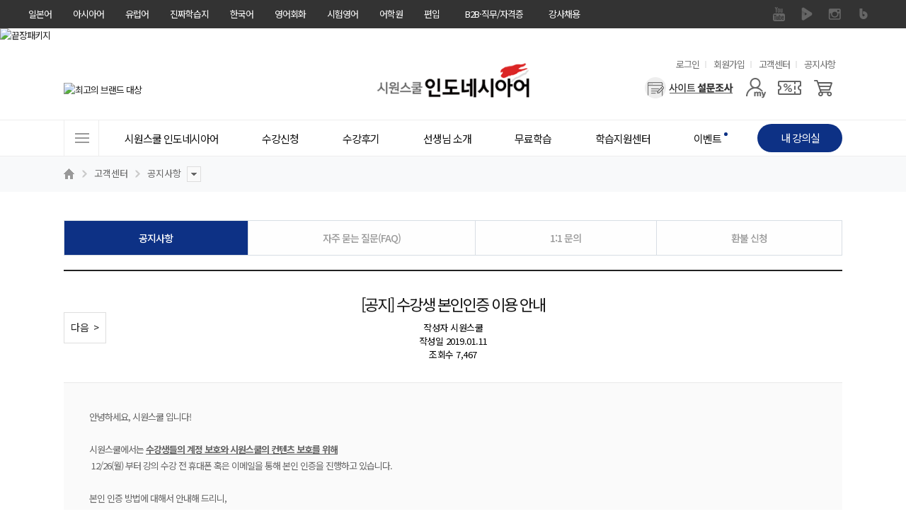

--- FILE ---
content_type: text/html; charset=UTF-8
request_url: https://indonesia.siwonschool.com/?s=customer&t=notice&ftab=indonesia&m=view&page=1&sno=439
body_size: 24232
content:
<!DOCTYPE html>
<html lang="ko">
<head>
    <!-- Google Tag Manager -->
    <script>(function(w,d,s,l,i){w[l]=w[l]||[];w[l].push({'gtm.start':
                new Date().getTime(),event:'gtm.js'});var f=d.getElementsByTagName(s)[0],
            j=d.createElement(s),dl=l!='dataLayer'?'&l='+l:'';j.async=true;j.src=
            'https://www.googletagmanager.com/gtm.js?id='+i+dl;f.parentNode.insertBefore(j,f);
        })(window,document,'script','dataLayer','GTM-P5N4C2C');</script>
    <!-- End Google Tag Manager -->
	<meta charset="utf-8">
	<meta name="referrer" content="no-referrer-when-downgrade">
	<meta name="keyword" content="인도네시아회화, 인도네시아언어, 인도네시아어회화, 인도네시아어학원, 인도네시아어자격증, 인도네시아어인강, 인도네시아어숫자, 인도네시아어배우기, 인도네시아어공부, 인도네시아어FLEX, 인도네시아어, 인도네시아단어, 인니어, 말레이어, 말레이시아언어, 말레이시아어학원, 말레이시아어, 인도네시아어기초, 기초인도네시아어">
	<meta name="description" content="시원스쿨 인도네시아어 : 왕초보부터 비즈니스까지">
	<meta property="og:keywords" content="인도네시아회화, 인도네시아언어, 인도네시아어회화, 인도네시아어학원, 인도네시아어자격증, 인도네시아어인강, 인도네시아어숫자, 인도네시아어배우기, 인도네시아어공부, 인도네시아어FLEX, 인도네시아어, 인도네시아단어, 인니어, 말레이어, 말레이시아언어, 말레이시아어학원, 말레이시아어, 인도네시아어기초, 기초인도네시아어">
	<meta property="og:description" content="시원스쿨 인도네시아어 : 왕초보부터 비즈니스까지">
	<meta property="og:type" content="website">
	<meta property="og:url" content="//indonesia.siwonschool.com/?s=customer&t=notice&ftab=indonesia&m=view&page=1&sno=439">
	<meta property="og:site_name" content="인도네시아어 왕초보부터 비즈니스까지! 시원스쿨 인도네시아어">
	<meta property="og:title" content="인도네시아어 왕초보부터 비즈니스까지! 시원스쿨 인도네시아어">
	<meta property="og:image" content="http://data.siwonschool.com/banner_external/japan/2023/07/28/0_1690510866.jpg">
	<meta name="twitter:image" content="//siwon-cdn.siwonschool.com/img/indonesia/400x400.jpg">
	<meta name="twitter:card" content="summary">
	<meta name="twitter:url" content="//indonesia.siwonschool.com/?s=customer&t=notice&ftab=indonesia&m=view&page=1&sno=439">
	<meta name="twitter:description" content="시원스쿨 인도네시아어 : 왕초보부터 비즈니스까지">
	<meta http-equiv="X-UA-Compatible" content="IE=edge">
	<meta name="apple-mobile-web-app-title" content="시원스쿨 인도네시아어">
	<meta name="viewport" content="width=1200">
	<title>인도네시아어 왕초보부터 비즈니스까지! 시원스쿨 인도네시아어</title>

    <link rel="canonical" href="https://indonesia.siwonschool.com/">
    <link rel="alternate" href="https://indonesia.siwonschool.com/m/">

	<link href="//siwon-cdn.siwonschool.com/indonesia/favicon.ico" rel="shortcut icon">
	<link rel="apple-touch-icon-precomposed"  href="//siwon-cdn.siwonschool.com/img/indonesia/56x56.jpg">
	<link rel="apple-touch-icon-precomposed" sizes="114x114" href="//siwon-cdn.siwonschool.com/img/indonesia/114x114.jpg">

	<!-- fonts -->
	<link rel="preconnect" href="https://fonts.gstatic.com">
	<link rel="stylesheet" href="https://fonts.googleapis.com/css2?family=Noto+Sans+KR:wght@100;300;400;500;700;900&display=swap">
	<link rel="stylesheet" href="https://fonts.googleapis.com/icon?family=Material+Icons+Outlined">

	<!-- css -->
	<link rel="stylesheet" href="//assets.siwonschool.com/css/reset.min.css">
	<link href="common/css/comm.css?1769093321" rel="stylesheet">
	<link href="common/css/layout.css?1769093321" rel="stylesheet">
	<link href="common/css/table.css?1769093321" rel="stylesheet">
	<link href="common/css/event.css?1769093321" rel="stylesheet">
	<link href="//assets.siwonschool.com/css/keyframes.css?1769093321" rel="stylesheet">
	<link href="//assets.siwonschool.com/vendor/swiper/8.4.7/swiper-bundle.min.css" rel="stylesheet">
	<link href="//assets.siwonschool.com/module/event/comm/html/css/lab_event.min.css?1769093321" rel="stylesheet">
	<link href="common/css/indonesia_style.css?1769093321" rel="stylesheet">
	<link href="common/css/core.min.css?1769093321" rel="stylesheet">
	<link rel="stylesheet" href="common/css/customer.min.css?1769093321">
	<!-- library -->
	<script src="//assets.siwonschool.com/vendor/jquery/jquery-3.5.1.min.js"></script>
	<script src="//assets.siwonschool.com/vendor/swiper/8.4.7/swiper-bundle.min.js"></script>
	<script src="//assets.siwonschool.com/vendor/jquery/jquery-migrate-3.3.2.min.js"></script>
	<script src="//assets.siwonschool.com/vendor/bxslider/4.2.12.custom.min.js"></script>
	<script src="//assets.siwonschool.com/vendor/jquery/jquery-ui.min.js"></script>
	<script src="//assets.siwonschool.com/vendor/etc/jquery.cookie.js"></script>
	<script src="//assets.siwonschool.com/vendor/etc/imgLiquid-min.js"></script>
	<script src="//assets.siwonschool.com/vendor/etc/lodash.min.js"></script>
	<script src="//assets.siwonschool.com/vendor/countdown/jquery.countdown.min.js"></script>
	<script src="//assets.siwonschool.com/vendor/etc/lazysizes.min.js" async></script>
	<script src="//assets.siwonschool.com/js/pc/comm.js?1769093321"></script>
	
	<script src="https://pgweb.uplus.co.kr/WEB_SERVER/js/escrowValid.js"></script>
		<script src="https://ssl.daumcdn.net/dmaps/map_js_init/postcode.v2.js"></script>
	
	<script src="/module/examplayer/js/starplayer_config.js"></script>
	<script src="/module/examplayer/js/starplayer.js"></script>
	<script src="/module/examplayer/js/starplayer_popup.js"></script>
	<script src="/module/examplayer/js/starplayer_play.js"></script>

	<script src="common/js/indonesia_script.js?1769093321"></script>
	<script src="module/customer/customer.js?1769093321"></script>
	<!-- Global site tag (gtag.js) - Google Analytics -->
	<script async src="https://www.googletagmanager.com/gtag/js?id=G-WFVJW8S23H"></script>
	<script>
		window.dataLayer = window.dataLayer || [];
		function gtag(){dataLayer.push(arguments);}
		gtag('js', new Date());

		gtag('config', 'G-WFVJW8S23H');
	</script>

</head>
<body>
<!-- Google Tag Manager (noscript) -->
<noscript><iframe src="https://www.googletagmanager.com/ns.html?id=GTM-P5N4C2C"
                  height="0" width="0" style="display:none;visibility:hidden"></iframe></noscript>
<!-- End Google Tag Manager (noscript) -->

<style>
	#fam_renew{background:#333;position:relative;z-index:65}
	#fam_renew .clearfix::before,
	#fam_renew .clearfix::after{content:""; display: block;}
	#fam_renew .clearfix::after{clear:both;}
	#fam_renew .inner_wrap{width:1200px;margin:0 auto}
	#fam_renew .fam_site ul.one_depth>li{float:left;position:relative}
	#fam_renew .fam_site ul .none{display:none !important}
	#fam_renew .fam_site ul.one_depth>li>a{display:block;height:40px;padding:0 15px;line-height:40px;font-size:13px;color:#fff;box-sizing:border-box;text-decoration:none}
	#fam_renew .fam_site ul.one_depth>li.site_link>a{display:none}
	#fam_renew .fam_site ul.one_depth>li.site_link>a.on{display:block}
	#fam_renew .fam_site ul.one_depth>li.b2b_li>a{width:124px;padding:0;text-align:center}
	#fam_renew .fam_site ul.one_depth>li:first-child>a{padding-left:0}
	#fam_renew .fam_site ul.one_depth>li>a:hover{color:#eee;font-weight:500}
	#fam_renew .fam_site ul.one_depth>li ul.two_depth{display:none}
	#fam_renew .fam_site ul.one_depth>li:hover ul.two_depth{display:block}
	#fam_renew .fam_site ul.two_depth{position:absolute;top:40px;left:50%;width:104px;margin-left:-52px;padding:15px 0;z-index:1;background:#333;text-align:center}
	#fam_renew .fam_site ul.two_depth.euro{margin-left:-52px;}

	#fam_renew .fam_site ul.two_depth>li a{display:block;padding:4px 0;line-height:1.3;font-size:12px;color:#f3f3f3}
	#fam_renew .fam_sns ul{overflow:hidden}
	#fam_renew .fam_sns ul li{float:left}
	#fam_renew .fam_sns ul li a{display:block;width:40px;height:40px;text-indent:-9999px;overflow:hidden}
	#fam_renew .fam_sns ul li a{background:url(//siwon-cdn.siwonschool.com/comm/fam_sns.png) no-repeat}
	#fam_renew .fam_sns ul li.facebook a{background-position:0 0}
	#fam_renew .fam_sns ul li.kakaostory a{background-position:-40px 0}
	#fam_renew .fam_sns ul li.naverblog a{background-position:-80px 0}
	#fam_renew .fam_sns ul li.instagram a{background-position:-120px 0}
	#fam_renew .fam_sns ul li.navertv a{background-position:-160px 0}
	#fam_renew .fam_sns ul li.youtube a{background-position:-200px 0}
	#fam_renew .fam_sns ul li.facebook a:hover{background-position:0 -40px}
	#fam_renew .fam_sns ul li.kakaostory a:hover{background-position:-40px -40px}
	#fam_renew .fam_sns ul li.naverblog a:hover{background-position:-80px -40px}
	#fam_renew .fam_sns ul li.instagram a:hover{background-position:-120px -40px}
	#fam_renew .fam_sns ul li.navertv a:hover{background-position:-160px -40px}
	#fam_renew .fam_sns ul li.youtube a:hover{background-position:-200px -40px}


	#fam_renew.turkey .naverblog{display:none}
</style>

<div id="fam_renew" class="indonesia">
	<div class="inner_wrap clearfix">
		<div class="fl fam_site">
			<ul class="one_depth">
				<li>    <a href="//japan.siwonschool.com" target="_blank">일본어</a></li><li>    <a href="//china.siwonschool.com" target="_blank">아시아어</a>    <ul class="two_depth"><li class=""><a href="//china.siwonschool.com" target="_blank">중국어</a></li><li class=""><a href="//vietnam.siwonschool.com" target="_blank">베트남어</a></li><li class="none"><a href="//indonesia.siwonschool.com" target="_blank">인도네시아어</a></li><li class=""><a href="//thai.siwonschool.com" target="_blank">태국어</a></li><li class=""><a href="//myanmar.siwonschool.com" target="_blank">미얀마어</a></li>    </ul></li><li>    <a href="//spain.siwonschool.com" target="_blank">유럽어</a>    <ul class="two_depth euro"><li class=""><a href="//spain.siwonschool.com" target="_blank">스페인어</a></li><li class=""><a href="//france.siwonschool.com" target="_blank">프랑스어</a></li><li class=""><a href="//germany.siwonschool.com/" target="_blank">독일어</a></li><li class=""><a href="//russia.siwonschool.com" target="_blank">러시아어</a></li><li class=""><a href="//italy.siwonschool.com" target="_blank">이탈리아어</a></li><li class=""><a href="//arabic.siwonschool.com" target="_blank">아랍어</a></li><li class=""><a href="//hebrew.siwonschool.com/?s=event&p=365pack " target="_blank">히브리어</a></li><li class=""><a href="//hebrew.siwonschool.com/?s=event&p=hellas" target="_blank">헬라어(그리스어)</a></li><li class=""><a href="//turkey.siwonschool.com" target="_blank">터키어</a></li><li class=""><a href="//spain.siwonschool.com/?s=event&p=portugal" target="_blank">포르투갈어</a></li><li class=""><a href="//italy.siwonschool.com/?s=event&p=latin" target="_blank">라틴어</a></li>    </ul></li><li>    <a href="//daily.siwonschool.com" target="_blank">진짜학습지</a>    <ul class="two_depth"><li><a href="//daily.siwonschool.com/?s=event&t=masterpack" target="_blank">영어</a></li><li><a href="//daily.siwonschool.com/?s=event&t=japan" target="_blank">일본어</a></li><li><a href="//daily.siwonschool.com/?s=event&t=spain" target="_blank">스페인어</a></li><li><a href="//daily.siwonschool.com/?s=event&t=china" target="_blank">중국어</a></li><li><a href="//daily.siwonschool.com/?s=event&t=vietnam" target="_blank">베트남어</a></li><li><a href="//daily.siwonschool.com/?s=event&t=france" target="_blank">프랑스어</a></li><li><a href="//daily.siwonschool.com/?s=event&t=germany" target="_blank">독일어</a></li><li><a href="//daily.siwonschool.com/?s=event&t=russia" target="_blank">러시아어</a></li>    </ul></li><li>    <a href="//korean.siwonschool.com" target="_blank">한국어</a></li><li>    <a href="//www.siwonschool.com" target="_blank">영어회화</a>    <ul class="two_depth"><li class=""><a href="//www.siwonschool.com" target="_blank">영어회화</a></li><li class=""><a href="//junior.siwonschool.com" target="_blank">초등영어</a></li>    </ul></li><li>    <a href="//lab.siwonschool.com" target="_blank">시험영어</a>    <ul class="two_depth"><li><a href="//lab.siwonschool.com/?p=toeic" target="_blank">토익</a></li><li><a href="//lab.siwonschool.com/?p=tosopic" target="_blank">토스/오픽</a></li><li><a href="//lab.siwonschool.com/?p=teps" target="_blank">텝스</a></li><li><a href="//lab.siwonschool.com/?p=gtelp" target="_blank">지텔프</a></li><li><a href="//lab.siwonschool.com/?p=ielts" target="_blank">아이엘츠</a></li><li><a href="//lab.siwonschool.com/?p=toefl" target="_blank">토플</a></li><li><a href="//lab.siwonschool.com/?s=event&t=duolingo" target="_blank">듀오링고</a></li><li><a href="//lab.siwonschool.com/?s=event&t=basic_grammar" target="_blank">영문법/회화</a></li><li><a href="//lab.siwonschool.com/?s=event&t=businesspack" target="_blank">비즈니스/취업영어</a></li><li><a href="//lab.siwonschool.com/?s=event&t=spa" target="_blank">SPA</a></li>    </ul></li><li>    <a href="//lab.siwonschool.ac" target="_blank">어학원</a>    <ul class="two_depth"><li><a href="//lab.siwonschool.ac" target="_blank">토익</a></li><li><a href="//lab.siwonschool.ac" target="_blank">토스</a></li><li><a href="//lab.siwonschool.ac" target="_blank">오픽</a></li><li><a href="//lab.siwonschool.ac" target="_blank">아이엘츠</a></li><li><a href="//lab.siwonschool.ac" target="_blank">일본어</a></li>    </ul></li><li>    <a href="//ut.siwonschool.com" target="_blank">편입</a></li><li class="b2b_li">    <a href="//b2b.siwonschool.com" target="_blank">B2B·직무/자격증</a>    <ul class="two_depth"><li><a href="//b2b.siwonschool.com" target="_blank">B2B</a></li><li><a href="//pass.siwonschool.com" target="_blank">한국어능력시험</a></li><li><a href="//ssl.siwonschool.com" target="_blank">시원스쿨쓸</a></li>    </ul></li><li><a href="//recruit.siwonschool.com/?s=recruit&p=main&sec_cate1=188" target="_blank">강사채용</a></li>			</ul>
		</div>
		<div class="fr fam_sns">
						<ul>
								<li class="youtube"><a href="https://www.youtube.com/channel/UCHy2CZfNvs0VY_x2ZmsrcTg" target="_blank">유튜브</a></li>
								<li class="navertv"><a href="https://tv.naver.com/siwonindonesia/" target="_blank">네이버 TV</a></li>
								<li class="instagram"><a href="https://www.instagram.com/siwonschool_indo/" target="_blank">인스타그램</a></li>
								<li class="naverblog"><a href="https://blog.naver.com/siwonvietnam?proxyReferer=http%3A%2F%2Fthai.siwonschool.com%2F" target="_blank">블로그</a></li>
							</ul>
					</div>
	</div>
</div>

<!-- 광고성 정보 수신동의 레이어 팝업 -->
<script>
    var policyFlag = 0;
    $(document).ready(function () {
        if('indonesia' != 'member' && 'customer' == '' && '' == true) {
            layerPopId('policy_marketing');
            policyFlag++;
        }
    });

    function close_test(){
        if('indonesia' != 'member' && 'customer' == '' && '' == true && policyFlag == 0) {
            setTimeout(function() {
                layerPopId('policy_marketing');
            }, 500);

            policyFlag++;
        }
    }

	// 회원가입
	function policyJoin(flag) {
		if ( flag == 'Y') {
			$("#joinF1 input[name='policy_marketing_YN']").prop('checked', true);
			$("#joinF1 input[name='policy_marketing_YN']").next('label').addClass('on');
		}

		let joinF1 = $("form#joinF1");
			joinF1.submit();
	}

	// 정보수정 - 휴대전화
	function policyEditSms() {
		$('input[name="sms_YN"]').prop('checked',true);
		$('input[name="sms_YN"]').next('label').addClass('on');

		layerPopClose();
	}

	// 정보수정 - 이메일
	function policyEditEmail() {
		$('input[name="mail_YN"]').prop('checked',true);
		$('input[name="mail_YN"]').next('label').addClass('on');

		layerPopClose();
	}
</script>

<style>
	@import url('//cdn.jsdelivr.net/gh/orioncactus/pretendard/dist/web/static/pretendard.css');

	.policy_marketing * { font-family: Pretendard,'Noto Sans KR', sans-serif; box-sizing: border-box; }
	.policy_marketing { z-index: 1000; min-width: 580px; width: 580px; min-height: 460px; left: 50%; margin-left: -320px !important; border-radius: 10px; background: #fff; }
	.policy_marketing .pop_close { position: absolute; top: -35px; right: 0; z-index: 10; }
	.policy_marketing .pop_cont { display: flex; flex-direction: column; align-items: center; width: 100%; padding: 50px; }
	.policy_marketing .pop_cont .policy_tit_wrap { display: flex; flex-direction: column; align-items: center; margin-bottom: 30px; }
	.policy_marketing .pop_cont .policy_tit_wrap .tit { display: block; margin: 20px 0; font-weight: 800; font-size: 34px; color: #000; text-align: center; letter-spacing: -0.85px; }
	.policy_marketing .pop_cont .policy_tit_wrap .sub_tit { font-size: 24px; color: #000; text-align: center; line-height: 1.42; letter-spacing: -0.6px; }
	.policy_marketing .pop_cont .policy_info { display: flex; flex-direction: column; align-items: center; margin-bottom: 30px; }
	.policy_marketing .pop_cont .info { margin-top: 15px; font-weight: 500; font-size: 22px; text-align: center; color: #2f62cb; line-height: 1.27; letter-spacing: -0.55px; }
	.policy_marketing .bt_group { display: flex; justify-content: center; align-items: center; }
	.policy_marketing .bt_group .bt_policy { display: flex; justify-content: center; align-items: center; width: 230px; height: 55px; margin: 0 10px; border-radius: 28px; font-size: 22px; font-weight: 500; color: #fff; text-align: center; line-height: 1.45; letter-spacing: -0.55px; }
	.policy_marketing .bt_group .bt_policy.bt_agree { background: #2f62cb; }
	.policy_marketing .bt_group .bt_policy.bt_lock { background: #999; }

	@media all and (max-width: 640px) {
		.policy_marketing { min-width: 90vw; width: 90vw; min-height: 71.875vw; margin-left: -45vw !important; }
		.policy_marketing .pop_close { top: -8.469vw; }
		.policy_marketing .pop_cont { padding: 7.813vw; }
		.policy_marketing .pop_cont .policy_tit_wrap { margin-bottom: 4.688vw; }
		.policy_marketing .pop_cont .policy_tit_wrap .tit { margin: 3.125vw 0; font-size: 5.313vw; letter-spacing: -0.133vw; }
		.policy_marketing .pop_cont .policy_tit_wrap .sub_tit { font-size: 3.75vw; letter-spacing: -0.094vw; }
		.policy_marketing .pop_cont .policy_info { margin-bottom: 4.688vw; }
		.policy_marketing .pop_cont .policy_info .ico_info { display: flex; width: 5vw; }
		.policy_marketing .pop_cont .policy_info .ico_info img { width: 100%; }
		.policy_marketing .pop_cont .info { margin-top: 2.344vw; font-size: 3.438vw; letter-spacing: -0.086vw; }
		.policy_marketing .bt_group .bt_policy { width: 35.938vw; height: 8.594vw; margin: 0 1.563vw; border-radius: 4.375vw; font-size: 3.438vw; letter-spacing: -0.086vw; }
	}
</style>

<div class="wrap_layer_popup policy_marketing" id="policy_marketing">
	<a href="javascript:void(0);" onclick="layerPopClose();" class="pop_close"><img src="//siwon-cdn.siwonschool.com/comm/close_24x24_white.png" alt="팝업 닫기"></a>

	<!--
		1. 회원가입
		2. 각 사이트 메인
	-->
	<div class="pop_cont">
		<div class="policy_tit_wrap">
			<div class="ico_alert"><img src="//siwon-cdn.siwonschool.com/comm/ico_alert_pop.webp" alt=""></div>
			<strong class="tit">수신동의 안내</strong>

			<p class="sub_tit">
				광고성 정보 수신에 동의하시면
				<br><strong>다양한 할인 혜택</strong>과 <strong>이벤트 정보</strong>를
				<br>받아보실 수 있습니다.
			</p>
		</div>

                    <div class="policy_info">
                <div class="ico_info"><img src="//siwon-cdn.siwonschool.com/comm/ico_info_blue.webp" alt=""></div>

                <p class="info">
                    수신 동의 후, <strong>선택 정보</strong>를 모두 입력하신 회원분들께
                    <br>시원스쿨 전 언어 15,000원 할인 쿠폰 증정!
                </p>
            </div>
        
		<!--
			1. 회원가입
		-->

        
		<!--
			2. 각 사이트 메인
        -->
            <div class="bt_group">
                <a class="bt_policy bt_lock" href="javascript:void(0);" onclick="layerPopClose();">닫기</a>
                <a class="bt_policy bt_agree" href="https://member.siwonschool.com/?s=modify" >혜택 받기</a>
            </div>
        	</div>
</div>
	<!--
		3. 정보 수정
	-->

<div class="wrap_layer_popup policy_marketing" id="policy_marketing_modify">
    <a href="javascript:void(0);" onclick="layerPopClose();" class="pop_close"><img src="//siwon-cdn.siwonschool.com/comm/close_24x24_white.png" alt="팝업 닫기"></a>

	<div class="pop_cont">
		<div class="policy_tit_wrap">
			<div class="ico_alert"><img src="//siwon-cdn.siwonschool.com/comm/ico_alert_pop.webp" alt=""></div>
			<strong class="tit">수신동의 안내</strong>

			<p class="sub_tit">
				광고성 정보 수신 동의를 해제하시면
				<br><strong>할인, 쿠폰, 이벤트 정보</strong> 등 고객님을 위한
				<br>다양한 혜택 관련 알림을 받아보실 수 없습니다
				<br>정말로 해제하시겠어요?
			</p>
		</div>

		<div class="bt_group">
			<!-- 휴대전화 해제 시 -->
			<a class="bt_policy bt_agree" id="sms_stay" style="display:none;" href="javascript:void(0);" onclick="policyEditSms();">계속 혜택 받기</a>
			<!-- 이메일 해제 시 -->
			<a class="bt_policy bt_agree" id="mail_stay" style="display:none;" href="javascript:void(0);" onclick="policyEditEmail();">계속 혜택 받기</a>

			<a class="bt_policy bt_lock" href="javascript:void(0);" onclick="layerPopClose();">해제하기</a>
		</div>
	</div>
</div>

<style>
	.bgc_main{background-color:#0d3185 !important;}
	.fc_main{color:#0d3185 !important;}

	/* 수강신청 */
	.asia_prod .bt_area_comm a,
	.asia_prod .prod_best_comm dd.th i.best{background-color:#0d3185;}
	.asia_prod .bt_area_comm a:nth-child(2){color:#0d3185;}
	.asia_prod .prod_best_comm.has_sl li a:hover,
	.asia_prod .bt_area_comm{border:1px solid #0d3185;}
	.asia_prod .prod_best_comm.has_sl li a:hover{background:url('//siwon-cdn.siwonschool.com/asia/products/ico_zoom_indonesia.png') no-repeat right bottom;}
	.asia_prod .bt_fill{border:1px solid #0d3185;background:#0d3185;}
	.asia_prod .bt_solid_main{border:1px solid #0d3185;color:#0d3185;}
	.asia_prod .sec_fit dd a.on,
	.asia_prod.pay .payment_block .wrap_chk li label.bt_applychk.checked{border-color:#0d3185;color:#0d3185;}
	.asia_prod .bt_area_comm .bt_cart{border-left:1px solid #0d3185;background:url('//siwon-cdn.siwonschool.com/asia/products/ico_cart_indonesia.jpg') no-repeat;}
	.asia_prod.detail .sec_main{background:url('//siwon-cdn.siwonschool.com/asia/products/prod_detail_bg_indonesia.jpg') 0 0 no-repeat;}
	.asia_prod.book_detail .sec_main{background:url('//siwon-cdn.siwonschool.com/asia/products/prod_detai_book_bg_indonesia.jpg') no-repeat;}

	.prod_sec.book.japan .prod_best_comm.has_sl .sl,
	.prod_sec.book.china .prod_best_comm.has_sl .sl{border-color:#1c4deb}
	.prod_sec.book.japan .prod_best_comm.has_sl .sl i.new,
	.prod_sec.book.china .prod_best_comm.has_sl .sl i.new{background:url('//siwon-cdn.siwonschool.com/asia/products/ico_new_japan.jpg') no-repeat;}

</style>




<div class="topban2">
	<div class="sl"><ul>
	<li><a href="https://indonesia.siwonschool.com/?s=event&p=pkg_end" target=""><img src="//data.siwonschool.com/banner/img/indonesia/2024/06/10/bimg_src_1718004864.jpg" alt="끝장패키지" /></a></li>	</ul></div>
</div>
<div id="siwon_wrap" class="siwon_ina">
	<input type="hidden" name="domain" value="indonesia">
	
<!--?php 	include BASE_HOME_URL."/common/module/event/comm/htmls/pop_survey.php";?-->
<link rel="stylesheet" href="//assets.siwonschool.com/module/semantic/asia/html/css/header.min.css?1769093321">

<header id="siwon_header" class="indonesia">
	<div class="header_top">
		<div class="inner">
			<h1 class="logo">
				<a href="/">
					<span class="blind">시원스쿨 인도네시아어</span>
                    <img src="//siwon-cdn.siwonschool.com/comm/logo/logo_indonesia.png" alt="인도네시아어 로고" style="width: 250px;">
				</a>
			</h1>

			<div class="util">
				<h2 class="blind">유용한 메뉴</h2>

				<ul>
											<li><a href="javascript:void(0);" onclick="loginChk();">로그인</a></li>
						<li><a href="https://member.siwonschool.com/?s=join">회원가입</a></li>
										<li><a href="/?s=customer">고객센터</a></li>
					<li><a href="/?s=customer&t=notice">공지사항</a></li>
				</ul>
			</div>

			<div class="menu_area">
				<div class="ban_card_sl">
					<div class="swiper-container">
						<ul class="swiper-wrapper">
							<li class="swiper-slide"><a href="javascript:;" onClick="layerPopId('award_nba_Layer');FnUpdateRightBanner('17314');"><img src="//data.siwonschool.com/banner/img/indonesia/2025/04/02/bimg_src_1743575215.jpg" alt="국가브랜드대상" /></a></li><li class="swiper-slide"><a href="javascript:;" onClick="layerPopId('award_fobes_Layer');FnUpdateRightBanner('17315');"><img src="//data.siwonschool.com/banner/img/indonesia/2025/03/04/bimg_src_1741070517.jpg" alt="최고의 브랜드 대상" /></a></li><li class="swiper-slide"><a href="javascript:;" onClick="layerPopId('contents_auth_Layer');FnUpdateRightBanner('39430');"><img src="//data.siwonschool.com/banner/img/indonesia/2023/05/24/bimg_src_1684895566.jpg" alt="한국브랜드선호도 1위" /></a></li><li class="swiper-slide"><a href="javascript:;" onClick="layerPopId('award_goodcontent_Layer');FnUpdateRightBanner('17316');"><img src="//data.siwonschool.com/banner/img/indonesia/2021/04/22/bimg_src_1619052135.jpg" alt="우수 콘텐츠 서비스" /></a></li>						</ul>
					</div>
				</div>

				<div class="user_menu">
					<h2 class='blind'>사용자 메뉴</h2>

					<ul class="user_list">
												<li class="survey"><a href="/?s=event&p=survey" aria-label="설문조사"></a></li>
																		<li class="mypage">
							<a href="javascript:void(0);" aria-label="마이페이지"></a>

							<div class="layer my">
								<ul>
																														<li><a href="javascript:void(0);" onClick="loginChk();">마이페이지</a></li>
											<li><a href="javascript:void(0);" onClick="loginChk();">수강신청내역</a></li>
											<li><a href="javascript:void(0);" onClick="loginChk();">주문/배송 조회</a></li>
											<li><a href="javascript:void(0);" onClick="loginChk();">내 정보 관리</a></li>
																											</ul>
							</div>
						</li>

													<li class="coupon"><a href="javascript:;" onClick="loginChk();" aria-label="쿠폰"></a></li>
							<li class="cart"><a href="javascript:;" onClick="loginChk();" aria-label="장바구니"></a></li>
											</ul>
				</div>
			</div>
		</div>
	</div>

	<div class="gnb_wrap wrap_fixarea" id="no_gnbFix">
		<div class="inner">
			<nav class="gnb_area">
				<h2 class="blind">사이트메뉴</h2>

				<a href="javascript:void(0);" class="all_menu"><span>전체메뉴</span></a>

				<ul class="gnb_list">
					<li class="has_sub">	<a href="/?s=info&p=info" class="tit" ><span class="line">시원스쿨 인도네시아어</span></a><div class="gnb_list_sub w1"><ul><li class=""><a href="/?s=info&p=info" target="_blank">시원스쿨 인도네시아어</a></li><li class=""><a href="https://myanmar.siwonschool.com" target="_blank">시원스쿨 미얀마어</a></li></ul></div></li><li class="has_sub">	<a href="/?s=products&cate=1" class="tit" ><span class="line">수강신청<i class="ico_evt">이벤트 진행중!</i></span></a><div class="gnb_list_sub gnb_prod_sub w4"><ul><li class=""><a href="/?s=products#anchor_single" ><span style="color: ;"><b>단과</b></span></a></li><li class=""><a href="/?s=products&target_type=1#anchor_single" ><span style="color: ;">왕초보</span></a></li><li class=""><a href="/?s=products&target_type=2#anchor_single" ><span style="color: ;">발음</span></a></li><li class=""><a href="/?s=products&target_type=3#anchor_single" ><span style="color: ;">회화</span></a></li><li class=""><a href="/?s=products&target_type=4#anchor_single" ><span style="color: ;">독해/어휘</span></a></li><li class=""><a href="/?s=products&target_type=7#anchor_single" ><span style="color: ;">작문</span></a></li><li class=""><a href="/?s=products&target_type=6#anchor_single" ><span style="color: ;">문법</span></a></li><li class=""><a href="/?s=products&target_type=5#anchor_single" ><span style="color: ;">OPI</span></a></li><li class=""><a href="/?s=products&target_type=8#anchor_single" ><span style="color: ;">BIPA</span></a></li><li class=""><a href="/?s=products#anchor_single" ><span style="color: ;"><b>미얀마어</b></span></a></li><li class="mt30"><a href="/?s=products&p=book" ><span style="color: ;"><b>교재/MP3</b></span></a></li></ul><ul><li class=""><a href="/?s=products#anchor_pack" ><span style="color: ;"><b>BEST 패키지</b></span></a></li><li class="ico_best"><a href="/?s=event&p=pkg_end" ><span style="color: ;">[종합] 인니어 끝장패키지</span></a></li><li class="ico_new"><a href="/?s=event&p=pkg_bipa" ><span style="color: ;">[현지 커리큘럼] BIPA 프로그램</span></a></li><li class=""><a href="/?s=event&p=pkg_opi" ><span style="color: ;">[시험] OPI 단기 완성 패키지</span></a></li><li class=""><a href="/?s=event&p=speaking_easy" ><span style="color: ;"><b>AI 학습</b></span></a></li><li class="ico_new"><a href="/?s=event&p=realchat" ><span style="color: ;">[AI활용] AI 스피킹 리얼챗</span></a></li></ul><ul class="sl_ul"><li><div class="product_sl"><div class="swiper-container"><ul class="swiper-wrapper"><li>
		<a href="https://indonesia.siwonschool.com/?s=event&p=pkg_end" target="_self" onClick="FnUpdateRightBanner('46904');">
		<img src="//data.siwonschool.com/banner/img/indonesia/2024/06/11/bimg_src_1718066246.png" alt="끝장패키지" />
		<p class="txt">인도네시아어 고민 끝</p>
		</a>
		</li></ul></div></div></li></ul><ul><li class="bt_curri"><a href="/?s=products&p=pop_prod_curri" target='_blank' ><span style="color: ;">전체 커리큘럼</span></a></li><li class="bt_level"><a href="/?s=free&p=leveltest" ><span style="color: ;">레벨테스트</span></a></li></ul></div></li><li>	<a href="/?s=community&p=review" class="tit" ><span class="line">수강후기</span></a></li><li class="has_sub">	<a href="/?s=teacher" class="tit" ><span class="line">선생님 소개</span></a><div class="gnb_list_sub gnb_tch_sub w2"><ul><li class="label"><b>왕초보</b></li><li class="tch"><a href="/?s=teacher&p=tch_hyj" class="">하영지</a></li></ul><ul><li class="label"><b>BIPA</b></li><li class="tch"><a href="/?s=teacher&p=tch_gio" class="">기요바니</a></li></ul><ul><li class="label"><b>OPI</b></li><li class="tch"><a href="/?s=teacher&p=tch_hyj" class="">하영지</a></li></ul><ul><li class="label"><b>회화 | 문법</b></li><li class="tch"><a href="/?s=teacher&p=tch_hyj" class="">하영지</a><a href="/?s=teacher&p=tch_nova" class="">노발리니</a><a href="/?s=teacher&p=tch_kse" class="">김소은</a><a href="/?s=teacher&p=tch_rosa" class="">로사</a><a href="/?s=teacher&p=tch_gio" class="">기요바니</a></li></ul><ul><li class="label"><b>발음 | 독해</b></li><li class="tch"><a href="/?s=teacher&p=tch_win" class="">윈다</a><a href="/?s=teacher&p=tch_osy" class="">오수연</a></li></ul><ul><li class="label"><b>작문</b></li><li class="tch"><a href="/?s=teacher&p=tch_kse" class="">김소은</a></li></ul><ul><li class="label"><b>미얀마어</b></li><li class="tch"><a href="/?s=info&p=myanmar#anchor_teacher" class="">박성민</a></li></ul></div></li><li class="has_sub">	<a href="/?s=free&p=freemovie" class="tit" ><span class="line">무료학습</span></a><div class="gnb_list_sub w1"><ul><li class=""><a href="/?s=free&p=freemovie" target="_blank">무료강의</a></li><li class=""><a href="/?s=free&p=leveltest" target="_blank">레벨테스트</a></li></ul></div></li><li class="has_sub">	<a href="/?s=community&p=today_ready" class="tit" ><span class="line">학습지원센터</span></a><div class="gnb_list_sub w1"><ul><li class=""><a href="/?s=community&p=today_ready" target="_blank">오늘의 각오</a></li><li class=""><a href="/?s=community&p=study_qna" target="_blank">공부 질문하기</a></li><li class=""><a href="/?s=community&p=study_file" target="_blank">공부 자료실</a></li></ul></div></li><li>	<a href="/?s=community&p=event" class="tit" ><span class="line">이벤트<i class="cnt_num"></i></span></a></li>				</ul>

									<a href="javascript:void(0);" onClick="loginChk();" class="myclass_btn">
						<span>내 강의실</span>
					</a>
							</nav>
		</div>
	</div>

	
</header>

<script>
	// 알림 레이어
	$('.user_list .notice').on('click', function() {
		$(this).find('.layer').stop().slideToggle(100);
		$('.user_list .mypage .layer').hide();
	});

	$('.user_list .notice .all_del').on('click', function() {
		$(this).find('.layer').stop().slideToggle(100);
	});

	$('.util .myinfo_menu').click(function() {
		$('.user_list .mypage .layer , .user_list .notice .layer').hide();
		$('.myinfo').stop().slideToggle(100);
	});

	//마이페이지 레이어
	$('.user_list .mypage').on('click', function() {
		$(this).find('.layer').stop().slideToggle(100);
		$('.user_list .notice .layer').hide();
	});

	//수강신청 슬라이드 배너
	
	if($('.product_sl').length > 0) {
		var prodSl = new Swiper('.product_sl .swiper-container', {
			init: false,
			autoplay: {
				delay: 5000,
			},
			slidesPerView: 1,
			loop: true,
			observer: true,
			observeParents: true,
			observeSlideChildren: true,
		});

		$('.gnb_list li:has(.gnb_prod_sub)').hover(function() {
			prodSl.init();
			prodSl.update();
		});
	}
	
	if( ! $('#no_gnbFix').length ) {
		var gnbTop = $('.wrap_fixarea').offset().top;

		$(window).on('scroll', function () {
			if ( $(window).scrollTop() > gnbTop ) {
				$('.wrap_fixarea').addClass('fix_top');
			} else {
				$('.wrap_fixarea').removeClass('fix_top');
			}
		});

		if ( $(window).scrollTop() > gnbTop ) {
			$('.wrap_fixarea').addClass('fix_top');
		}
	}

	$(document).ready(function() {
		let cardSlider = new Swiper('.ban_card_sl .swiper-container', {
			effect: 'fade',
			autoplay: {
				delay: 3000,
				disableOnInteraction: false,
			},
		});

		var allmenu_contents = $('.allmenu_contents');
		var allmenu_overlay = $('.allmenu_overlay');

		$('.all_menu').on('click', function() {
			var winTop = $(window).scrollTop();
			var offset = $(this).offset().top;
			var center = winTop - 40 + ( $(window).height() - allmenu_contents.height() ) / 2;

			if ( winTop >= gnbTop ) {
				allmenu_contents.css({'position': 'absolute', 'top': center});
			} else {
				allmenu_contents.css({'position': 'absolute', 'top': offset});
			}

			allmenu_contents.fadeIn();
			allmenu_overlay.fadeIn();
		});

		var allmenu_close = function() {
			allmenu_contents.fadeOut();
			allmenu_overlay.fadeOut();
		}
		$('.allmenu_close').on('click', function() {
			allmenu_close();
		});

		allmenu_overlay.on('click', function() {
			allmenu_close();
		});

		allmenu_contents.on('click', 'a[href*="#"]', function() {
			allmenu_close();
		});


		//GNB내 다양한 카운팅 취합
		if($(".coupon_num").length > 0){
			$.ajax({
				url:"/?s=main&a=act_inc",
				dataType:"JSON",
				type : "POST",
				data : {mode:"util_nums"},
				error:function(request,status,error){
				},
				success:function(ret){
					$(".alarm_num").append(ret.alarm_num);
					$("#alarm_list").html(ret.alarm_list);
					$(".coupon_num").append(ret.coupon_num);
					$(".cart_num").append(ret.cart_num);

					// 스터디 플래너 관련 팝업 및 버튼 수정
					var alert_Layer_html = "";
					if($('#alert_Layer .inner').length > 0) {
						if(ret.is_plan == true) {
							url = "/?s=myclass&p=planner&t=plan_view";
							if(ret.is_new_lesson == true && ret.is_extend_info == true && ret.is_plan_click == false) {
								$('.sec_head .wrap_myinfo .box_btm li.l3').addClass('new');
								alert_Layer_html += "<h3>새로 추가된 강의와 연장된 수강일이 있습니다. <br>학습 계획을 수정하시겠습니까?</h3>";
								alert_Layer_html += "<div class=\"bt_group\">";
								alert_Layer_html += "<a href=\"/?s=myclass&p=planner&t=plan_modify\" target=\"_blank\" onclick=\"event_click_mouse('PLANNER','Y');\">예</a>";
								alert_Layer_html += "<a href=\"/?s=myclass&p=planner&t=plan_view\" target=\"_blank\" onclick=\"event_click_mouse('PLANNER','N');\">아니오</a>";
								alert_Layer_html += "</div>";
								$('#alert_Layer .inner').html(alert_Layer_html);
								layerPopClose();
							} else if(ret.is_new_lesson == true && ret.is_plan_click == false) {
								$('.sec_head .wrap_myinfo .box_btm li.l3').addClass('new');
								alert_Layer_html += "<h3>새로 추가된 강의가 있습니다. <br>학습 계획을 수정하시겠습니까?</h3>";
								alert_Layer_html += "<div class=\"bt_group\">";
								alert_Layer_html += "<a href=\"/?s=myclass&p=planner&t=plan_modify\" target=\"_blank\" onclick=\"event_click_mouse('PLANNER','Y');\">예</a>";
								alert_Layer_html += "<a href=\"/?s=myclass&p=planner&t=plan_view\" target=\"_blank\" onclick=\"event_click_mouse('PLANNER','N');\">아니오</a>";
								alert_Layer_html += "</div>";
								$('#alert_Layer .inner').html(alert_Layer_html);
								//layerPopClose();
							} else if(ret.is_extend_info == true && ret.is_plan_click == false) {
								$('.sec_head .wrap_myinfo .box_btm li.l3').addClass('new');
								alert_Layer_html += "<h3>연장된 수강일이 있습니다. <br>학습 계획을 수정하시겠습니까?</h3>";
								alert_Layer_html += "<div class=\"bt_group\">";
								alert_Layer_html += "<a href=\"/?s=myclass&p=planner&t=plan_modify\" target=\"_blank\" onclick=\"event_click_mouse('PLANNER','Y');\">예</a>";
								alert_Layer_html += "<a href=\"/?s=myclass&p=planner&t=plan_view\" target=\"_blank\" onclick=\"event_click_mouse('PLANNER','N');\">아니오</a>";
								alert_Layer_html += "</div>";
								$('#alert_Layer .inner').html(alert_Layer_html);
								layerPopClose();
							} else {
								$('#study_planner_btn').attr('href','/?s=myclass&p=planner&t=plan_view');
								$('#study_planner_btn').attr('target','_blank');
								$('#study_planner_btn').removeAttr('onclick');
							}
						} else {
							$('#study_planner_btn').attr('href','/?s=myclass&p=planner');
							$('#study_planner_btn').attr('target','_blank');
							$('#study_planner_btn').removeAttr('onclick');
						}
					}
				}
			});
		}

		//GNB내 이벤트 카운팅,리스트 취합
		if ( $('.evt_cnt').length > 0 ) {
			$.ajax({
				url:"/?s=main&a=act_inc",
				dataType:"JSON",
				type : "POST",
				data : {mode:"evt_num"},
				error:function(request,status,error){
				},
				success:function(ret){
					$(".evt_cnt").html(ret.evt_num);
					$(".evt_list").html(ret.list);
				}
			});
		}
	});



	// 2017-03-20 hwlee : 우측배너 클릭수 집계
	function FnUpdateRightBanner(sno){
		$.ajax({
			url:"/?s=main&a=act_inc",
			type:"POST",
			dataType: "json",
			async:true,
			data:{mode:"clickBanner", sno:sno},
			error : function(request,status,error){
				//alert("code:"+request.status+"\n"+"message:"+request.responseText+"\n"+"error:"+error);

			},
			success : function(data){
				//console.log(data);
				/*if (target=="_blank"){
					var newWindow = window.open("about:blank");
					newWindow.location.href = link;
				}else{
					location.href = link;
				}*/
			},
			fail : function(){

			}
		});
	}
</script>

		
<div class="sec_navi_comm">
	<ul class="navi_list">
		<li><a href="/">홈</a></li>
		<li><a href="/?s=customer">고객센터</a></li>
		<li><a href="javascript:void(0);" class="on">공지사항<i class="arw">&nbsp;</i></a><div class="wrap_sub"><ul><li><a href="/?s=customer&t=notice">공지사항</a></li><li><a href="/?s=customer&t=faq">자주 묻는 질문(FAQ)</a></li><li><a href="/?s=customer&t=onnon">1:1 문의</a></li><li><a href="/?s=customer&t=refund">환불 신청</a></li></ul></div></li>	</ul>
</div><!-- //sub_navi -->
<div id="siwon_container" class="customer_section"><!-- // class="현재페이지_section"를 기재하세요 -->
	<div class="inner_container">	
		<ul class="tab_menu_comm w4 mt40">
			<li class="on"><a href="/?s=customer&t=notice&ftab=indonesia">공지사항</a></li><li class=""><a href="/?s=customer&t=faq&ftab=indonesia">자주 묻는 질문(FAQ)</a></li><li class=""><a href="/?s=customer&t=onnon&ftab=indonesia">1:1 문의</a></li><li class=""><a href="/?s=customer&t=refund&ftab=indonesia">환불 신청</a></li>		</ul>	<script>
		$(".btn_reply").click(function(e){
			e.preventDefault();
			loginChk('');

			var frm = $(this).parents("form[name='cmt_form']");
			var content = frm.find("textarea[name='cmt_content']");


			if(!content || $.trim(content.val()) == ''){
				alert('댓글 내용을 입력해 주시기 바랍니다.');
				content.focus();
				return false;
			}

			frm.submit();
		});
	</script>
	<!-- bbs_view_comm -->
	<div class="bbs_view_comm mt20">
		<div class="bbs_header">
			<h4 class="subject">[공지] 수강생 본인인증 이용 안내</h4>
			<div class="view_info">
				<ul class="info_list">
					<li><span class="em">작성자</span> 시원스쿨</li>
					<li><span class="em">작성일</span> 2019.01.11</li>
					<li><span class="em">조회수</span> 7,467</li>
				</ul>
			</div>
			<div class="prev_next">
				<a href="/?s=customer&t=notice&ftab=indonesia&m=view&page=1&sno=438&b=&p=&pc=&player=&search_key=&search_val=" class="bt_h24_grey2" style="width:58px">&lt;&nbsp;&nbsp;이전</a>
				<a href="/?s=customer&t=notice&ftab=indonesia&m=view&page=1&sno=440&b=&p=&pc=&player=&search_key=&search_val=" class="bt_h24_grey2" style="width:58px">다음&nbsp;&nbsp;&gt;</a>
			</div>
		</div>
		<div class="bbs_content">
			<div class="content_post">
				<div id="editor_area">
					<p>안녕하세요, 시원스쿨 입니다!</p>

<p>&nbsp;</p>

<p>시원스쿨에서는 <u><strong>수강생들의 계정 보호와 시원스쿨의 컨텐츠 보호를 위해</strong></u></p>

<p>&nbsp;12/26(월) 부터 강의 수강 전 휴대폰 혹은 이메일을 통해 본인 인증을 진행하고 있습니다.</p>

<p>&nbsp;</p>

<p>본인 인증 방법에 대해서 안내해 드리니,</p>

<p>순서대로 진행 후, 관련 문의는 고객센터로 부탁 드립니다 ^-^</p>

<p>&nbsp;</p>

<p>&nbsp;</p>

<p><img alt="" src="http://data.siwonschool.com/toeic_board//2019/01/11/_1547199852.png" /></p>

<p>&nbsp;</p>

<p>&nbsp;</p>

<p><img alt="" src="http://data.siwonschool.com/toeic_board//2019/01/11/_1547199895.png" /></p>

<p>&nbsp;</p>

<p><img alt="" src="http://data.siwonschool.com/toeic_board//2019/01/11/_1547199949.png" /></p>

<p>&nbsp;</p>

<p>&nbsp;</p>

<p><img alt="" src="http://data.siwonschool.com/toeic_board//2019/01/11/_1547199990.png" /></p>

<p>&nbsp;</p>

<p>&nbsp;</p>

<p><img alt="" src="http://data.siwonschool.com/toeic_board//2019/01/11/_1547200023.png" /></p>

<p>&nbsp;</p>

<p>&nbsp;</p>

<p>확인 버튼 선택 시,</p>

<p>내 강의실로 돌아가며 강의 수강이 가능합니다 J</p>

<p>&nbsp;</p>

<p>본인 확인(인증) 완료 후에는 시원스쿨 전 사이트의 강의실(pc/모바일웹)을 자유롭게 이용하실 수 있습니다.</p>

<p>&nbsp;</p>

<p>&nbsp;</p>

<p>&nbsp;</p>

<p>&nbsp;</p>

<p><img alt="" src="http://data.siwonschool.com/toeic_board//2019/01/11/_1547200129.png" /></p>

<p>&nbsp;</p>

<p>&nbsp;</p>

<p><img alt="" src="http://data.siwonschool.com/toeic_board//2019/01/11/_1547200165.png" /></p>

<p>&nbsp;</p>

<p>&nbsp;</p>

<p><img alt="" src="http://data.siwonschool.com/toeic_board//2019/01/11/_1547200220.png" /></p>

<p>&nbsp;</p>

<p>&nbsp;</p>

<p><img alt="" src="http://data.siwonschool.com/toeic_board//2019/01/11/_1547200274.png" /></p>

<p>&nbsp;</p>

<p>&nbsp;</p>

<p>&nbsp;</p>

<p>&nbsp;</p>

<p>확인 버튼 선택 시,</p>

<p>내 강의실로 돌아가며 강의 수강이 가능합니다 J</p>

<p>&nbsp;</p>

<p>본인 확인(인증) 완료 후에는 시원스쿨 전 사이트의 강의실(pc/모바일웹)을 자유롭게 이용하실 수 있습니다.</p>

<p>&nbsp;</p>

<p>&nbsp;</p>

<p>앞으로도 시원스쿨은 회원님의 소중한 정보와 컨텐츠를 보호하고 양질의 학습 지원이 이루어질 수 있도록 노력하겠습니다.</p>

<p>&nbsp;</p>

<p>감사합니다!</p>
				</div>
			</div>
			<!-- 파일첨부 -->
						<!--// 파일첨부 -->
		</div>
		<div class="bt_group">
			<a href="/?s=customer&t=notice&ftab=indonesia&page=1" class="bt_h30_grey2 fr" style="width:98px">목록보기</a>
		</div>
	</div>
	<!--// bbs_view_comm -->

<table class="table_st1 mt20">
	<colgroup>
		<col style="width:80px" /><col /><col style="width:140px" /><col style="width:114px" />
	</colgroup>
	<thead>
	<tr>
		<th>번호</th><th>제목</th><th>작성일</th><th>조회수</th>
	</tr>
	</thead>
				<tr>
				<td class="tc"><span class="noti n2">공지</span></td>
				<td class="pl30">
					<a href="/?s=customer&t=notice&ftab=indonesia&m=view&page=1&sno=5576" class="txt_st">
						<em class="tit">해피뉴런 1+1 영어 패키지 수강권 지급 방식 변경 안내</em>
					</a>
				</td>
				<td class="tc">2026.01.14</td>
				<td class="tc">120</td>
			</tr>
						<tr>
				<td class="tc"><span class="noti n2">공지</span></td>
				<td class="pl30">
					<a href="/?s=customer&t=notice&ftab=indonesia&m=view&page=1&sno=5549" class="txt_st">
						<em class="tit">[공지] 시원스쿨 고객센터 상담 채널 개편 안내 (유선 상담 종료)</em>
					</a>
				</td>
				<td class="tc">2025.12.24</td>
				<td class="tc">293</td>
			</tr>
						<tr>
				<td class="tc"><span class="noti n2">공지</span></td>
				<td class="pl30">
					<a href="/?s=customer&t=notice&ftab=indonesia&m=view&page=1&sno=5517" class="txt_st">
						<em class="tit">[공지] 영업양수도에 따른 개인정보처리방침 변경 안내</em>
					</a>
				</td>
				<td class="tc">2025.12.24</td>
				<td class="tc">298</td>
			</tr>
						<tr>
				<td class="tc"><span class="noti n2">공지</span></td>
				<td class="pl30">
					<a href="/?s=customer&t=notice&ftab=indonesia&m=view&page=1&sno=5480" class="txt_st">
						<em class="tit">[공지] 영업양수도에 따른 회원 개인정보 이전 안내</em>
					</a>
				</td>
				<td class="tc">2025.12.24</td>
				<td class="tc">284</td>
			</tr>
						<tr>
				<td class="tc"><span class="noti n2">공지</span></td>
				<td class="pl30">
					<a href="/?s=customer&t=notice&ftab=indonesia&m=view&page=1&sno=5454" class="txt_st">
						<em class="tit">[공지] 고객센터 휴무 안내</em>
					</a>
				</td>
				<td class="tc">2025.12.23</td>
				<td class="tc">287</td>
			</tr>
						<tr>
				<td class="tc"><span class="noti n2">공지</span></td>
				<td class="pl30">
					<a href="/?s=customer&t=notice&ftab=indonesia&m=view&page=1&sno=5428" class="txt_st">
						<em class="tit">[공지] 성탄절 및 전사 휴무일 상담 서비스 휴무 안내 (12/25~12/28)</em>
					</a>
				</td>
				<td class="tc">2025.12.23</td>
				<td class="tc">280</td>
			</tr>
						<tr>
				<td class="tc"><span class="noti n2">공지</span></td>
				<td class="pl30">
					<a href="/?s=customer&t=notice&ftab=indonesia&m=view&page=1&sno=5403" class="txt_st">
						<em class="tit">[공지] 강의 재생 불가 시 조치 방법 안내</em>
					</a>
				</td>
				<td class="tc">2025.11.20</td>
				<td class="tc">599</td>
			</tr>
						<tr>
				<td class="tc"><span class="noti n2">공지</span></td>
				<td class="pl30">
					<a href="/?s=customer&t=notice&ftab=indonesia&m=view&page=1&sno=5296" class="txt_st">
						<em class="tit">2025년 시원스쿨 평생교육이용권 선정에 따른 수강 안내(평생교육바우처)</em>
					</a>
				</td>
				<td class="tc">2025.06.30</td>
				<td class="tc">1,573</td>
			</tr>
						<tr>
				<td class="tc"><span class="noti n2">공지</span></td>
				<td class="pl30">
					<a href="/?s=customer&t=notice&ftab=indonesia&m=view&page=1&sno=5031" class="txt_st">
						<em class="tit">[공지] 고객센터 운영시간 변경 안내</em>
					</a>
				</td>
				<td class="tc">2024.09.19</td>
				<td class="tc">3,964</td>
			</tr>
						<tr>
				<td class="tc"><span class="noti n2">공지</span></td>
				<td class="pl30">
					<a href="/?s=customer&t=notice&ftab=indonesia&m=view&page=1&sno=4807" class="txt_st">
						<em class="tit">시원스쿨 고객센터 이용 안내</em>
					</a>
				</td>
				<td class="tc">2024.02.15</td>
				<td class="tc">4,431</td>
			</tr>
			</table>
<!-- paging -->
<div class="paging_area">
	<a href="javascript:void(0);" class="on">1</a><a href="?s=customer&t=notice&ftab=indonesia&m=view&page=2&sno=439&b=&p=&pc=&player=&search_key=&search_val=#page_anchor" >2</a><a href="?s=customer&t=notice&ftab=indonesia&m=view&page=3&sno=439&b=&p=&pc=&player=&search_key=&search_val=#page_anchor" >3</a><a href="?s=customer&t=notice&ftab=indonesia&m=view&page=4&sno=439&b=&p=&pc=&player=&search_key=&search_val=#page_anchor" >4</a><a href="?s=customer&t=notice&ftab=indonesia&m=view&page=5&sno=439&b=&p=&pc=&player=&search_key=&search_val=#page_anchor" >5</a><a href="?s=customer&t=notice&ftab=indonesia&m=view&page=6&sno=439&b=&p=&pc=&player=&search_key=&search_val=#page_anchor" >6</a><a href="?s=customer&t=notice&ftab=indonesia&m=view&page=7&sno=439&b=&p=&pc=&player=&search_key=&search_val=#page_anchor" >7</a><a href="?s=customer&t=notice&ftab=indonesia&m=view&page=8&sno=439&b=&p=&pc=&player=&search_key=&search_val=#page_anchor" >8</a><a href="?s=customer&t=notice&ftab=indonesia&m=view&page=9&sno=439&b=&p=&pc=&player=&search_key=&search_val=#page_anchor" >9</a><a href="?s=customer&t=notice&ftab=indonesia&m=view&page=10&sno=439&b=&p=&pc=&player=&search_key=&search_val=#page_anchor" >10</a><span class="next"><a href="?s=customer&t=notice&ftab=indonesia&m=view&page=2&sno=439&b=&p=&pc=&player=&search_key=&search_val=#page_anchor"><img src="//siwon-cdn.siwonschool.com/img/www/v2/comm/page_next.png" alt="다음"></a></span><span class="next f"><a href="?s=customer&t=notice&ftab=indonesia&m=view&page=11&sno=439&b=&p=&pc=&player=&search_key=&search_val=#page_anchor"><img src="//siwon-cdn.siwonschool.com/img/www/v2/comm/page_next_e.png" alt="다음"></a></span></div>
<!--// paging -->
	</div><!--// inner_container -->
</div><!--// siwon_container --><style>
	.customer_satisfaction_survey{padding:125px 0 65px}
	.customer_satisfaction_survey *{box-sizing:border-box}
	.customer_satisfaction_survey .w1000{position:relative;left:inherit;max-width:1100px;width:100%!important;margin:0 auto!important}
	.customer_satisfaction_survey .survey_title{padding:15px 41px 13px;font-size:17px;line-height:100%;color:#fff;background-color:#8a8a8a}
	.customer_satisfaction_survey .survey_rate{display:flex;justify-content:space-between;padding:33px 41px;background-color:#fff;border:1px solid #ddd;border-bottom:0}
	.customer_satisfaction_survey .survey_rate_check{flex:0 0 auto;display:flex;align-items:center;font-size:15px;color:#111}
	.customer_satisfaction_survey .survey_rate_check label{margin-right:25px;cursor:pointer}
	.customer_satisfaction_survey .survey_rate_check label:last-child{margin-right:0}
	.customer_satisfaction_survey .survey_rate_check input{position:static!important;margin-right:2px;vertical-align:inherit;cursor:pointer;-webkit-appearance:radio!important}
	.customer_satisfaction_survey .survey_rate_message{flex:1 0 auto;display:flex;align-items:center;padding-left:75px;font-size:15px}
	.customer_satisfaction_survey .survey_rate_message input{flex:1 1 auto;padding:0 12px;width:calc(100% - 100px);height:32px;font-size:inherit;border:1px solid #ddd;border-right:0}
	.customer_satisfaction_survey .survey_rate_message button{flex:0 0 auto;width:100px;height:32px;font-size:inherit;color:#fff;background-color:#111;border:0}
	.customer_satisfaction_survey .survey_result{display:flex;padding:19px 41px 17px;line-height:100%;background-color:#f3f3f3;border:1px solid #ddd;border-top:0}
	.customer_satisfaction_survey .survey_result_notice{flex:0 0 auto;font-size:15px;color:#111}
	.customer_satisfaction_survey .survey_result_update{flex:1 1 auto;font-size:14px;color:#7e7e7e;text-align:right}
	.customer_satisfaction_survey .survey_result_update_date{margin-right:38px}


	/* 일아시아 new 만족도조사 - pc */
	.asia_customer_satisfaction_survey *{box-sizing:border-box}
	.asia_customer_satisfaction_survey .w1000{position:relative;left:inherit;max-width:1100px;width:100%!important;margin:0 auto!important}
	.asia_customer_satisfaction_survey .bgcolor{position:absolute;width:50%;height:80px}
	.asia_customer_satisfaction_survey .bg_01{background:#fbfbfb}
	.asia_customer_satisfaction_survey .bg_02{right:0;background:#eee}
	.asia_customer_satisfaction_survey .survey_rate{display:flex;justify-content:space-between;align-items:center;background-color:#fbfbfb}
	.asia_customer_satisfaction_survey .survey_rate .survey_title{flex:0 0 auto;width:305px;font-size:15px;font-weight:700;color:#888;background-color:#fbfbfb}
	.asia_customer_satisfaction_survey .survey_rate .survey_title .survey_result_update_average{font-weight:400;font-size:12px}
	.asia_customer_satisfaction_survey .survey_rate_check{flex:0 0 auto;display:flex;align-items:center;width:322px;font-size:15px;color:#111;padding:0 38px;text-indent:-999px}
	.asia_customer_satisfaction_survey .survey_rate_check .text{display:block;background:url(//siwon-cdn.siwonschool.com/asia/comm/survey_icon.png)no-repeat top;width:51px;height:52px;cursor:pointer;text-indent:-9999px}
	.asia_customer_satisfaction_survey .survey_rate_check label[for='survey_rate5'] .text{background-position:top left}
	.asia_customer_satisfaction_survey .survey_rate_check label[for='survey_rate4'] .text{background-position-x:-51px;margin-left:2px}
	.asia_customer_satisfaction_survey .survey_rate_check label[for='survey_rate3'] .text{background-position-x:-98px}
	.asia_customer_satisfaction_survey .survey_rate_check label[for='survey_rate2'] .text{background-position-x:-147px}
	.asia_customer_satisfaction_survey .survey_rate_check label[for='survey_rate1'] .text{background-position-x:-196px}
	.asia_customer_satisfaction_survey .survey_rate_check input:checked ~ .text{background-position-y:bottom}
	.asia_customer_satisfaction_survey .survey_rate_check input{position:static!important;margin-right:2px;vertical-align:inherit;cursor:pointer;-webkit-appearance:radio!important}
	.asia_customer_satisfaction_survey .survey_rate_check input[type=radio]{display:none}
	.asia_customer_satisfaction_survey .survey_rate .survey_result{display:flex;width:224px;height:80px;flex:0 0 auto;align-items:center;background-color:#eee}
	.asia_customer_satisfaction_survey .survey_rate .survey_result_notice{padding-left:40px;font-size:14px;color:#111}
	.asia_customer_satisfaction_survey .survey_rate .survey_rate_message{display:flex;align-items:center;width:100%;height:80px;font-size:15px;background:#eee}
	.asia_customer_satisfaction_survey .survey_rate .survey_rate_message .AsiacustomerMessage{display:inline-block;padding:0 12px;width:187px;height:40px;line-height:40px;font-size:inherit;background:#fff;border:1px solid #ddd;border-right:0;text-overflow:ellipsis;white-space: nowrap;word-wrap:break-word;overflow:hidden}
	.asia_customer_satisfaction_survey .survey_rate .survey_rate_message button{flex:0 0 auto;width:62px;height:40px;font-size:12px;line-height:40px;color:#fff;background-color:#666;border:0}

	@media all and (max-width: 1023px) {
		.customer_satisfaction_survey{padding:30px 0 0;word-break:keep-all}
		.customer_satisfaction_survey.japan,.customer_satisfaction_survey.china,.customer_satisfaction_survey.vietnam,.customer_satisfaction_survey.thai,.customer_satisfaction_survey.indonesia{padding:0}
		.customer_satisfaction_survey .survey_title{padding:8px 38px;line-height:30px}
		.customer_satisfaction_survey .survey_rate{display:block;padding:22px 38px}
		.customer_satisfaction_survey .survey_rate_check{display:block}
		.customer_satisfaction_survey .survey_rate_check label{display:inline-block;margin:0 25px 16px 0}
		.customer_satisfaction_survey .survey_rate_check label:last-child{margin-right:0}
		.customer_satisfaction_survey .survey_rate_message{margin-top:4px;padding-left:0}
		.customer_satisfaction_survey .survey_rate_message button{width:80px}
		.customer_satisfaction_survey .survey_result{display:flex;padding:19px 20px 17px;line-height:100%;background-color:#f3f3f3;border:1px solid #ddd;border-top:0}
		.customer_satisfaction_survey .survey_result_notice{display:none}
		.customer_satisfaction_survey .survey_result_update{flex:1 1 auto;font-size:13px;text-align:center}
		.customer_satisfaction_survey .survey_result_update_date{margin-right:12px}

		/* 일아 만족도 조사 - mo */
		.asia_customer_satisfaction_survey_mo .survey_title{padding:9.375vw 0 4.688vw;text-align:center;letter-spacing:-1.6px;font-size:3.75vw;line-height:3.75vw;font-weight:700;color:#888;background:#fbfbfb}
		.asia_customer_satisfaction_survey_mo .survey_info{display:flex;padding:0 6.25vw 6.25vw;background:#fbfbfb}
		.asia_customer_satisfaction_survey_mo .survey_info .survey_rate_check{width:25vw;padding:0 1.563vw 0 0;box-sizing:content-box;background:#fff}
		.asia_customer_satisfaction_survey_mo .survey_info .survey_rate_check select{width:100%;height:9.375vw;padding:0 15px;font-size:3.438vw;line-height: 3.438vw;background:url(//siwon-cdn.siwonschool.com/img/japan/m/comm/arw_d6.png) no-repeat 105% 50%;background-size:auto 1.094vw;border:2px solid #ddd}
		.asia_customer_satisfaction_survey_mo .survey_info .survey_rate_message{display:flex;align-items:center}
		.asia_customer_satisfaction_survey_mo .survey_info .survey_rate_message .AsiacustomerMessage{flex:1 1 auto;width:43.906vw;height:9.375vw;line-height: 8.5vw;font-size:3.438vw;padding-left:3.125vw;color:#999;border:2px solid #ddd;border-right:0;box-sizing:border-box;background: #fff;text-overflow:ellipsis;white-space:nowrap;word-wrap:normal;overflow:hidden}
		.asia_customer_satisfaction_survey_mo .survey_info .survey_rate_message button{flex:0 0 auto;width:17.031vw;height:9.375vw;font-size:3.438vw;background:#111;color:#fff}
		.asia_customer_satisfaction_survey_mo .survey_result{padding:2.344vw 4.688vw;font-size:2.813vw;color:#999;background:#eee;text-align:center}
		.asia_customer_satisfaction_survey_mo .survey_result .survey_result_notice{padding-right:5.469vw;font-weight:500;letter-spacing:-1px}
		.asia_customer_satisfaction_survey_mo .survey_result .survey_result_update_average{display:block;letter-spacing:-.5px;padding-top:0.781vw}
	}
	@media all and (min-width: 1024px) {
		/* 일아 만족도 조사 mo - ipad pro 이상 */
		.asia_customer_satisfaction_survey_mo .survey_title{padding:9.375vw 0 4.688vw;text-align:center;letter-spacing:-1.6px;font-size:3.75vw;line-height:3.75vw;font-weight:700;color:#888;background:#fbfbfb}
		.asia_customer_satisfaction_survey_mo .survey_info{display:flex;padding:0 6.25vw 6.25vw;background:#fbfbfb}
		.asia_customer_satisfaction_survey_mo .survey_info .survey_rate_check{width:25vw;padding:0 1.563vw 0 0;box-sizing:content-box;background:#fff}
		.asia_customer_satisfaction_survey_mo .survey_info .survey_rate_check select{width:100%;height:9.375vw;padding:0 15px;font-size:3.438vw;line-height: 3.438vw;background:url(//siwon-cdn.siwonschool.com/img/japan/m/comm/arw_d6.png) no-repeat 105% 50%;background-size:auto 1.094vw;border:2px solid #ddd}
		.asia_customer_satisfaction_survey_mo .survey_info .survey_rate_message{display:flex;align-items:center}
		.asia_customer_satisfaction_survey_mo .survey_info .survey_rate_message .AsiacustomerMessage{flex:1 1 auto;width:43.906vw;height:9.375vw;line-height: 8.5vw;font-size:3.438vw;padding-left:3.125vw;color:#999;border:2px solid #ddd;border-right:0;box-sizing:border-box;background: #fff;text-overflow:ellipsis;white-space:nowrap;word-wrap:normal;overflow:hidden}
		.asia_customer_satisfaction_survey_mo .survey_info .survey_rate_message button{flex:0 0 auto;width:17.031vw;height:9.375vw;font-size:3.438vw;background:#111;color:#fff}
		.asia_customer_satisfaction_survey_mo .survey_result{padding:2.344vw 4.688vw;font-size:2.813vw;color:#999;background:#eee;text-align:center}
		.asia_customer_satisfaction_survey_mo .survey_result .survey_result_notice{padding-right:5.469vw;font-weight:500;letter-spacing:-1px}
		.asia_customer_satisfaction_survey_mo .survey_result .survey_result_update_average{display:block;letter-spacing:-.5px;padding-top:0.781vw}
	}

	@media all and (max-width: 500px) {
		/* 기초영어 참여집계 텍스트 위치 조정 */
		.customer_satisfaction_survey.basics .survey_result {position: absolute;top:120px;left:20px;padding: 0;border: 0;background: none; }
	}

</style>

	<style>
		/* 기초영어 */
		.customer_satisfaction_survey.basics { margin-top: 80px; padding: 70px 0; background: #F9FAFC; }
		.customer_satisfaction_survey.basics .survey_title{padding:0;font-size:24px;line-height:100%;color:#191F28;background-color:transparent}
		.customer_satisfaction_survey.basics .survey_rate{display:flex;justify-content:space-between;padding:0;border:0;padding-top:33px;margin-top:30px;background-color:#F9FAFC;border-top:1px solid #E4E9F4; }
		.customer_satisfaction_survey.basics .survey_rate_message { width: 530px; }
		.customer_satisfaction_survey.basics .survey_rate_message input { width: calc(100% - 150px); height: 48px; padding: 0 20px ; border-radius: 10px 0 0 10px; font-size: 16px; color: #B0B8C6; }
		.customer_satisfaction_survey.basics .survey_rate_message button{flex:0 0 auto;width:150px;height:48px;font-size:16px ;color:#fff;background-color:#185EF1;border-radius: 10px; }
		.customer_satisfaction_survey.basics .survey_result_update { position: absolute; top: 6px;left: 630px} 
		.customer_satisfaction_survey.basics .survey_result {padding:0;border:0;}
		.customer_satisfaction_survey.basics .survey_result_notice { display: none;}
		.customer_satisfaction_survey.basics .survey_rate_check { font-size: 16px;}
		.customer_satisfaction_survey.basics .survey_rate_check label { display: flex; align-items: center;}
		.customer_satisfaction_survey.basics .survey_rate_check input { width: 23px; height: 23px;}
		.customer_satisfaction_survey.basics .survey_rate_check .text { margin-left: 8px; }
	</style>

<script type="text/javascript">

var rsrc_area  = $("#rsrc_area");
var page_rsrcF = $("form[name=page_rsrcF]",rsrc_area);
var rsrc_sno   = $("input[name=page_sno]",page_rsrcF).val();
var today      = $("input[name=today]",page_rsrcF).val();
var lastUpdate = $("input[name=lastUpdate]",page_rsrcF).val();

function sendSurvey(form) {

	var type = $("[name=surveyRate]").attr('type');
	if(type == "select"){
		var selector =	"[name=surveyRate]";
	}else{
		var selector =	"[name=surveyRate]:checked";
	}

	if($(selector,page_rsrcF).length>0){

		var param = page_rsrcF.serialize();
		var place_chk= "p";
		if( place_chk=="m" && "indonesia"!="basics" ){
			var url="/m/";
		}else{
			var url="/"
		}

		$.ajax({
			url: url,
			data: param,
			type: "POST",
			dataType: "JSON",
			success: function(data){
				if(data.msg=="ok"){
					alert("제출되었습니다.");
					$.cookie("page_rsrc_"+rsrc_sno,today,{expires:30});
					rsrc_area.hide();
				}else{
					alert(data.msg);
					location.href();
				}
			},
			error : function(request,status,error){
				alert("code:"+request.status+"\n"+"\n"+"error:"+error);
			}
		});

	}else{

		alert("만족도를 선택해주세요.");
		return false;
	}
}

// 일아시아 입력창 닫기
function surveyPopup() {
	var customerMessage = $('textarea[name="customerMessage"]').val();

	$(".AsiacustomerMessage").text(customerMessage);
	$("input[name=customerMessage]",page_rsrcF).val(customerMessage);
	layerPopClose();
}


$(document).ready(function(){
	var place_chk    = "p";
	var rsrc_sno     = $("input[name=page_sno]").val();
	var myLastUpdate = $.cookie("page_rsrc_"+rsrc_sno);
	var lastUpdate   = $("input[name=lastUpdate]").val();

	if(!myLastUpdate || myLastUpdate<lastUpdate){
//		var width = $(".inner_container").css("width").replace('px','');
//		rsrc_area.children().first().attr("class","w"+width);
		rsrc_area.show();
	}


	//일아시아 - 의견 입력창 클릭시 레이어 팝업 노출
	var cst_message = $(".AsiacustomerMessage");
		cst_message.click(function(){
			layerPopId('layer_survey_common');
	});
});
</script>

<!-- 만족도 조사 의견 레이어 팝업 -->
<style>
	.wrap_layer_popup#layer_survey_common{width:800px;height:auto;left:50%;margin-left:-400px;background:#fff}
	.wrap_layer_popup#layer_survey_common .pop_close{position:absolute;top:-50px;right:0;z-index:10;overflow:hidden}
	.wrap_layer_popup#layer_survey_common .pop_cont{padding: 30px 40px}
	.wrap_layer_popup#layer_survey_common .pop_cont textarea{padding:30px;width:100%;height:200px;font-size:20px;color:#111;background-color:#f6f6f6;border:0;box-sizing:border-box;resize:none;vertical-align:middle}
	.wrap_layer_popup#layer_survey_common .pop_cont .btn{display:block;margin:20px auto 0;width:300px;height:60px;font-size:20px;font-weight:normal;color:#fff;text-align:center;background-color:#111}

	@media all and (max-width: 1023px) {
		.wrap_layer_popup#layer_survey_common{width:90.625vw;height:auto;margin-left:-45.313vw;background:#fff}
		.wrap_layer_popup#layer_survey_common .pop_close{position:absolute;width:6.25vw;height:auto;top:-7.813vw;right:0;z-index:10;overflow:hidden}
		.wrap_layer_popup#layer_survey_common .pop_close img{width:100%}
		.wrap_layer_popup#layer_survey_common .pop_cont{padding:3.906vw 4.375vw}
		.wrap_layer_popup#layer_survey_common .pop_cont textarea{padding:4.688vw;width:100%;height:31.25vw;font-size:3.125vw;color:#111;background-color:#f6f6f6;border:0;resize:none;vertical-align:middle}
		.wrap_layer_popup#layer_survey_common .pop_cont .btn{display:block;margin-top:3.125vw;width:46.875vw;height:9.375vw;font-size:3.125vw;font-weight:400;color:#fff;text-align:center;background-color:#111}
	}
</style>
<div class="wrap_layer_popup" id="layer_survey_common">
	<a href="javascript:void(0)" onclick="layerPopClose();" class="pop_close"><img src="//siwon-cdn.siwonschool.com/comm/close_40x40_white.png" alt="팝업닫기"></a>
	<div class="pop_cont">
		<textarea name="customerMessage" placeholder="의견을 입력해 주세요"></textarea>
		<button type="button" class="btn" onclick="surveyPopup();">의견 등록</button>
	</div>
</div>
<!-- // 만족도 조사 의견 레이어 팝업 -->

<div class="allmenu_contents">
    <a href="javascript:void(0);" class="allmenu_close" aria-label="전체 메뉴 닫기"></a>

    <div class="menu_con">
        <table>
            <colgroup>
                <col style="width:160px;"><col>
            </colgroup>
            <tbody>
                <tr>
					<th>처음 오셨나요?</th>
                    <td>
                        <ul class="list_type">
                        								<li><a href="/?s=info&p=info">시원스쿨 인도네시아어 소개</a></li>
							<li><a href="https://myanmar.siwonschool.com">시원스쿨 미얀마어 소개</a></li>
							                        </ul>
                    </td>
                </tr>
                <tr>
                    <th>수강신청</th>
                    <td>
                        <ul class="list_type2">
                            <li><a href="/?s=products#anchor_pack">패키지</a></li>
        					<li><a href="/?s=products#anchor_single">단과</a></li>
        					<li><a href="/?s=products#anchor_book">교재/MP3</a></li>
                        </ul>
                    </td>
                </tr>

                <tr>
                    <th>수강후기</th>
                    <td>
                        <ul class="list_type">
                            <li><a href="/?s=community&p=review">수강후기</a></li>
                        </ul>
                    </td>
                </tr>

                <tr>
                    <th>선생님</th>
                    <td>
                        <ul class="list_type2">
                            <li><a href="/?s=teacher&p=tch_hyj">하영지 선생님</a></li>
                            <li><a href="/?s=teacher&p=tch_osy">오수연 선생님</a></li>
                            <li><a href="/?s=teacher&p=tch_nova">노발리니 선생님</a></li>
                            <li><a href="/?s=teacher&p=tch_kse">김소은 선생님</a></li>
                            <li><a href="/?s=teacher&p=tch_rosa">로사 선생님</a></li>
                            <li><a href="/?s=teacher&p=tch_win">윈다 선생님</a></li>
                            <li><a href="/?s=teacher&p=tch_gio">기요바니 선생님</a></li>
                            <li><a href="/?s=info&p=myanmar#anchor_teacher">박성민 선생님</a></li>
                        </ul>
                    </td>
                </tr>
                <tr>
                    <th>무료학습</th>
                    <td>
                        <ul class="list_type">
                            <li><a href="/?s=free&p=freemovie">무료 강의</a></li>
														<li><a href="/?s=free&p=leveltest">레벨테스트</a></li>
							                        </ul>
                    </td>
                </tr>
                <tr>
                    <th>학습지원센터</th>
                    <td>
                        <ul class="list_type">
                            <li><a href="/?s=community&p=today_ready">오늘의 각오</a></li>
                            <li><a href="/?s=community&p=study_qna">공부 질문하기</a></li>
							<li><a href="/?s=community&p=study_file">공부 자료실</a></li>
							                        </ul>
                    </td>
                </tr>
                <tr>
                    <th>이벤트</th>
                    <td>
                                                <ul class="list_type evt_list">
                        </ul>
                                            </td>
                </tr>
                <tr>
                    <th>고객센터</th>
                    <td>
                        <ul class="list_type">
                            <li><a href="/?s=customer&t=notice">공지사항</a></li>
        					<li><a href="/?s=customer&t=faq">자주하는 질문</a></li>
        					<li><a href="/?s=customer&t=onnon">1:1문의</a></li>
        					<li><a href="/?s=customer#remote_call">원격지원</a></li>
        					<li><a href="https://recruit.siwonschool.com/?s=recruit&p=main">강사채용</a></li>
                        </ul>
                    </td>
                </tr>
            </tbody>
        </table>
    </div>

    <div class="sec_btm">
        <div class="desc">시원스쿨 인도네시아의 <span class="point">다양한 소식</span>을 빠르게 만날 수 있어요!</div>

        <div class="sns_links">
            <ul>
				                    <li><a href="https://www.youtube.com/channel/UCHy2CZfNvs0VY_x2ZmsrcTg" class="sns_utube" target="_blank"><span>유튜브</span></a></li>
                    <li><a href="https://tv.naver.com/siwonindonesia/" class="sns_nplay" target="_blank"><span>네이버 tv</span></a></li>
                    <li><a href="https://www.instagram.com/siwonschool_indo/" class="sns_insta" target="_blank"><span>인스타그램</span></a></li>
                                        <li><a href="https://blog.naver.com/siwonvietnam" class="sns_nblog" target="_blank"><span>블로그</span></a></li>
                </ul>
        </div>
    </div>
</div>
<div class="allmenu_overlay"></div>







<style>
    .wrap_layer_popup#survey label.check_st1_b{display:inline-block;height:30px;padding-left:40px;background:url('//siwon-cdn.siwonschool.com/img/spain/comm/checkbox_st1_h30.jpg') 0 0 no-repeat;font-size:15px;color:#222;line-height:27px}/* red */
    .wrap_layer_popup#survey label.check_st1_b.checked{background-position:0 -30px}

    /* 레이어 팝업: 설문(공통) */
    #survey { width: 550px; height: 715px; padding: 0; border: none; background: none; }
    #survey input[type=text] { border-color: #ddd; font-size: 16px; background: #eee; }
    #survey input[type=radio] { visibility: hidden; margin-top: 10px; }
    #survey input[type=radio]:first-child { margin-top: 14px; }
    #survey label { padding-left: 28px; font-size: 16px; color: #2a2a2a; cursor: pointer; }
    #survey select { min-width: 100px; }
    #survey textarea { width: 100%; height: 60px; margin-bottom: 20px; padding: 10px; border: none; font-size: 16px; background: #d7e3f8; resize: none; outline: none; box-sizing: border-box; }
    #survey .img_radio { display: block; height: 27px; padding-left: 40px; background: url('//siwon-cdn.siwonschool.com/comm/event/survey/survey_chk.png') no-repeat; line-height: 27px; }
    #survey .img_radio.checked{ background: url('//siwon-cdn.siwonschool.com/comm/event/survey/survey_chk_on.png') no-repeat; }
    #survey .popup_inner { overflow: hidden; border-radius: 15px; background: #284ae5; }
    #survey .bt_cls {display: block; overflow: hidden; position: absolute; top: 15px; right: 15px; width: 22px; height: 22px; background: url('//siwon-cdn.siwonschool.com/img/comm/close_25x25_white.png') no-repeat 0 0; background-size: contain; font-size: 0; text-indent: 100%; }
    #survey .apply_tit { display: flex; flex-direction: column; justify-content: center; align-items: center; width: 100%; height: 140px; padding: 0; font-size: 20px; color: #fff; text-align: center; }
    #survey .apply_tit em { display: block; margin-top: 10px; font-weight: 600; font-size: 28px; }
    #survey .apply_con { background: #fff; }
    #survey .apply_con .check_wrap { overflow-y: auto; width: 100%; max-height: 450px; padding: 30px 40px 0 40px; box-sizing: border-box; }
    #survey .apply_con dl { display: block; width: 100%; margin-bottom: 10px; }
    #survey .apply_con dt { padding-bottom: 20px; line-height: 1.38; font-size: 18px; color: #1a1a1a; text-indent: -0.6px; }
    #survey .apply_con dt .num { font-size: 18px; vertical-align: text-bottom; }
    #survey .apply_con dd { overflow: hidden; font-size: 12px; color: #333; }
    #survey .apply_con dd span { display: inline-block; min-width: 170px; padding-right: 15px; padding-bottom: 18px; }
    #survey .agree_wrap { display: inline-block; margin-bottom: 20px; padding: 20px; background: #f8f8f8; }
    #survey .agree_wrap .check_st1_b { padding-left: 35px; font-size: 20px; }
    #survey .agree_wrap > span.tit { line-height: 26px; font-weight: 600; color: #333; }
    #survey .agree_wrap .con { overflow-y: scroll; padding: 10px 14px; width: auto; height: 60px; margin-top: 10px; border: none; color: #333; background: #fff; }
    #survey .agree_wrap .con span.tit { display: block; margin-top: 5px; line-height: 20px; }
    #survey .agree_wrap .con li { font-size: 13px}
    #survey .group_bt { padding: 0 40px 40px 40px; }
    #survey .bts { position: relative; display: flex; justify-content: center; align-items: center; width: 100%; height: 50px; margin-top: 40px; }
    #survey .bts a { position: absolute; display: flex; justify-content: center; align-items: center; width: 100%; height: 100%; border-radius: 50px; background: #eee; font-size: 20px; color: #000; text-align: center; letter-spacing: -0.63px; }
    #survey .bts a.bt_prev { top: 0; left: 0; width: 120px; }
    #survey .bts a.bt_next { top: 0; right: 0; width: 120px; }
    #survey .bts a.bt_apply { right: 0; width: 200px; }
    #survey .pagerNum { position: absolute; bottom: 70px; right: 0px; color: #1f65da; font-size: 13px; }

    /* 레이어 팝업: 설문 완료 */
    #survey_fin{width:500px}
    #survey_fin .popbox{position:relative;padding-top:40px}
    #survey_fin .close_area{position:absolute;top:0;right:0}
    #survey_fin .close_area a{display:inline-block;height:40px;margin-left:1px;padding:0 20px;font-size:14px;color:#858585;line-height:36px;background:url(//siwon-cdn.siwonschool.com/img/comm/black_op80.png)}
    #survey_fin .close_area a img{vertical-align:middle}
</style>

<script>
    function go_EvtChk() {
        var uno = "";
        if(!uno){
            loginChk();
            return false;
        }else{
            $.ajax({
                url:"/?s=event&p=survey&a=survey",
                type:"POST",
                dataType:"JSON",
                data: {a:'survey',purchase:'main'},
                async:false,
                success:function(data){
                    if(data.result=='1'){
                        alert(data.msg);
                    }else{
                        $("#survey_add").html(data.buy_qna);
                        $("#max_page").text(data.max_page);
                        layerPopId('survey');
                        $("input[type=radio].id_check").customizeCRInput();
                        $("input[type=checkbox].id_check").customizeCRInput();
                    }
                },
                error : function(request,status,error){
                    // alert("code:"+request.status+"\n"+"message:"+request.responseText+"\n"+"error:"+error);
                }
            });
        }
    }

    function goSurvey() {
        /*답안 유효성 확인*/
        var area = $(".check_wrap");
        var flag = true;
        var addmsg = "";
        var msg = "";
        var name = "";
        var listVar = $('input[id=q8a2]:checked').val();

        $("[name^='q']",area).each(function(i){
            name = $(this).attr("name");
            flag = true;
            addmsg = "";
            if($(this).is("input:radio")||$(this).is("input:checkbox")){
                if(!$("input[name='"+name+"']:checked").val()){
                    if($("textarea[name='"+name+"']").length && !$("textarea[name='"+name+"']").val()){
                        flag = false;
                    }else{
                        flag = false;
                    }
                }else if($("input[name='"+name+"']:checked").val()=="etc" && !$("textarea[name='"+name+"']").val()){
                    addmsg = "주관식 영역을 입력해주세요.";
                    flag = false;
                }
            }else if($(this).is("textarea")){
                if(!$(this).val() && listVar !='아니요'){
                    if($("input[name='"+name+"']:checked").length){
                        if(!$("input[name='"+name+"']:checked").val()){
                            flag = false;
                        }
                    }else{
                        flag = false;
                    }
                }
            }else if($(this).is("select")){
                if(!$("option:selected",this).val()){
                    flag = false;
                }
            }

            if(!flag){
                msg = $(this).closest("dd").prev("dt").text();
                if(addmsg){
                    msg = msg+" ("+addmsg+")";
                }

                alert("잠깐만요! 응답하시지 않은 문항이 있습니다.\n더 나은 시원스쿨을 위해 수강생 여러분의 목소리가 필요합니다.\n\n"+msg);
                return false;
            }
        });

        if(!flag){
            return false;
        }

        if ( $(".agree_wrap input:checkbox[name='agree']").prop("checked") != true ) {
            alert('개인 정보 수집 및 마케팅 활용에 동의해주셔야 이벤트 참여가 가능합니다.');
            return false;
        }

        var data = $("form[name=surveyF]").serialize();
        $.ajax({
            url : "/?s=event&p=survey&a=hand_in",
            data : data,
            dataType : "JSON",
            contentType: "application/x-www-form-urlencoded; charset=UTF-8",
            type : "POST",
            async : false,
            success : function(rslt){
                if(rslt.result=='3'){
                    alert(rslt.msg);
                    loginChk();
                }else{
                    layerPopClose();
                    alert(rslt.msg);
                }
            }
        });
    }

    var pageNum = 1;

    function goNext(){
        textCheck();
    }


    function goPrev(){
        pageNum--
        pageCon('b_f');
    }


    function pageCon(a=''){
        var max_page = $("#max_page").text();
        console.log(+max_page);
        if (pageNum == 1) {

            $(".bt_prev").hide();
            $(".bt_next").show();
            $(".bt_apply").hide();
        } else if (pageNum != 1 && pageNum != max_page ) {
            $(".bt_prev").show();
            $(".bt_next").show();
            $(".bt_apply").hide();
        }else if (pageNum == max_page) {
            $(".bt_prev").show();
            $(".bt_next").hide();
            $(".bt_apply").show();
        }

        var listVar = $('input[id=q8a2]:checked').val();
        if(listVar=='아니요' && a !='b_f'&& pageNum=='5'){
            pageNum = pageNum+1;
        }
        if(listVar=='아니요' && a =='b_f'&& pageNum=='5'){
            pageNum = pageNum-1;
        }

        $(".qBox"+pageNum).show();
        $(".qBox"+pageNum).siblings("div").hide();
        $(".pagerNum>em").html(pageNum);
    }

    function textCheck(){
        var txt20 = $('[data-type="txt20"]');
        var txt5 = $('[data-type="txt5"]');
        var listVar = $('input[id=q8a2]:checked').val();

        if (listVar!='아니요' && txt20.is(':visible') && txt20.val().length < 20 ) {
            alert('최소 20자 이상 작성해주세요.');
        }else if (listVar!='아니요' && txt5.is(':visible') && txt5.val().length < 5 ) {
            alert('최소 5자 이상 작성해주세요.');
        } else {
            pageNum++
            pageCon();
        }
    }

    $(document).ready(function($) {

        var surveyPop = $('#survey');
        surveyPop.find('.limit').each(function(index, el) {
            var max = 0;
            var input = $(this).find('input[type="checkbox"]');
            input.on("click",function(e) {
                var t = $(this);

                if ( ! t.hasClass('checked') && max < 3 ) {
                    // 갯수 추가하기
                    t.addClass('checked');
                    max++;
                } else {
                    if ( max >= 3 ) {
                        if ( t.hasClass('checked') ) {
                            // 기존 것 지우기
                            t.removeClass('checked');
                            max--;
                        } else {
                            // 최대 개수 선택
                            e.preventDefault();
                        }
                    } else {
                        // 기존 것 지우기
                        t.removeClass('checked');
                        max--;
                    }
                }
            });
        });

    });
</script>

<div class="wrap_layer_popup" id="survey">
    <a href="javascript:layerPopClose();" class="bt_cls">닫기</a>
    <form name="surveyF" action="/" method="POST">
        <fieldset>
            <input type="hidden" name="a" value="hand_in">
            <input type="hidden" name="type" value="save">
            <input type="hidden" name="no_ck" value>
            <div class="popup_inner limit" id="survey_add">
                <div id="survey_add"></div>


                <!--span class="bts">
                  <a href="javascript:void(0);" onclick="loginChk();" class="bt_prev" style="display:none;">이전</a>
                    <a href="javascript:void(0);" onclick="loginChk();" class="bt_next">다음</a>
                    <a href="javascript:void(0);" onclick="loginChk();" class="bt_apply" style="display:none;">설문제출하기</a>
                    <p class="pagerNum"><em>1</em> /<div id='max_page'></div></p>
                </span-->
            </div>
        </fieldset>
    </form>
</div>

<style>
#siwon_footer_v2.vietnam{}
#siwon_footer_v2 .help{display:none}
#siwon_footer_v2{padding:8px 0 0 0;background:#2c2b34}
#siwon_footer_v2 .footer_inner{width:1100px;margin:0 auto}
#siwon_footer_v2.vietnam .footer_inner{width:1100px}
#siwon_footer_v2 .footer_link{padding-top:8px}
#siwon_footer_v2 .footer_link .link_list li{float:left;margin-right:25px}
#siwon_footer_v2 .footer_link .link_list li:last-child{margin-right:0}
#siwon_footer_v2 .footer_link .link_list li.none{display:none}
#siwon_footer_v2 .footer_link .link_list li a{display:block;height:35px;line-height:35px;font-size:13px;color:#eee}
#siwon_footer_v2 .footer_link .link_list li.policy_li a{color:#2f62cb}
#siwon_footer_v2 .footer_link .family_site{position:relative;width:172px;margin-left:17px}
#siwon_footer_v2 .footer_link .family_site .comment{position:relative;display:block;height:35px;line-height:35px;padding:0 10px;border-bottom:1px solid #eee;color:#eee;font-size:13px;text-decoration:none}
#siwon_footer_v2 .footer_link .family_site .comment::after{content:'';position:absolute;right:10px;top:50%;margin-top:-3px;display:block;width:10px;height:6px;background:url(//siwon-cdn.siwonschool.com/img/comm/down_arrow10x6.png) no-repeat 0 0}
#siwon_footer_v2 .footer_link .family_site .comment.close::after{transform:rotate(180deg)}
#siwon_footer_v2 .footer_link .family_site ul#site_list{position:absolute;display:none;overflow-y:auto;overflow-x:hidden;width:100%;height:490px;padding:3px 0;top:35px;left:0;border:1px solid #fff;box-sizing:border-box;background:#2c2b34}
#siwon_footer_v2 .footer_link .family_site ul#site_list li a{display:block;padding:4px 9px;font-size:13px;color:#eee}
#siwon_footer_v2 .copyright{text-align:center;padding:70px 0 0 0}
#siwon_footer_v2 .copyright .footer_logo{display:block;padding-bottom:50px}
#siwon_footer_v2 .copyright ul{font-size:0;padding-bottom:10px}
#siwon_footer_v2 .copyright ul li{display:inline-block;margin-right:30px;line-height:1.2;font-size:14px;color:#eee}
#siwon_footer_v2 .copyright ul li:last-child{margin-right:0}
#siwon_footer_v2 .copyright ul li a{color:#eee}
#siwon_footer_v2 .copyright ul li a:hover{text-decoration:none}
#siwon_footer_v2 .copyright ul li strong{margin-right:15px;font-weight:500;color:#999}
#siwon_footer_v2 .copyright ul.customer li{}
#siwon_footer_v2 .copyright ul.last{padding-bottom:0}
#siwon_footer_v2 .copyright ul.last b{font-weight:500}
#siwon_footer_v2 .emblem{position:relative;width:550px;margin:50px auto 0 auto; filter:grayscale(1)}
#siwon_footer_v2 .emblem li a{display:table;width:100%;height:48px}
#siwon_footer_v2 .emblem li a{display:table-cell;vertical-align:middle}
#siwon_footer_v2 .emblem li.gwp_2016 a{width:97px}
#siwon_footer_v2 .emblem li.gwp_2016 a span{display:block;width:97px}
#siwon_footer_v2 .emblem li.gwp_2016 a span img{width:111px;margin-top:-7px}
#siwon_footer_v2 .emblem .bx-controls{position:absolute;top:50%;left:0;width:100%;height:0;margin-top:-10px}
#siwon_footer_v2 .emblem .bx-controls a{display:block;width:11px;height:20px;text-indent:-999em}
#siwon_footer_v2 .emblem .bx-controls a.bx-prev{float:left;margin-left:-60px;background:url(//siwon-cdn.siwonschool.com/img/comm/asia_footer/emblem_prev.png) no-repeat 0 0}
#siwon_footer_v2 .emblem .bx-controls a.bx-next{float:right;margin-right:-60px;background:url(//siwon-cdn.siwonschool.com/img/comm/asia_footer/emblem_next.png) no-repeat 0 0}
#siwon_footer_v2 .copyright_tail{padding:50px 0 64px 0;font-size:14px;color:#999;text-align:center}
</style>

<script>
$(document).ready(function(){

	$('.emblem .sl').bxSlider({
		auto: false,
		pager: false,
		controls: true,
		autoControls: false,
		autoHover: true,
		minSlides: 8,
		maxSlides: 8,
		slideMargin: 15,
		moveSlides: 1,
		slideWidth: 'auto',
	});

})//jq

</script>

<div id="siwon_footer_v2" class="indonesia">
	<div class="footer_inner">
		<div class="footer_link clearfix">
			<ul class="link_list fl clearfix">
				<li><a href="//www.siwonschool.com/?s=school" target="_blank">회사소개</a></li>
				<li><a href="//member.siwonschool.com/?s=info&t=agreement" target="_blank">이용약관</a></li>
				<li class="policy_li"><a href="//member.siwonschool.com/?s=info&t=policy&_ga=2.117176836.323114395.1563758425-589483100.1560505994" target="_blank"><b>개인정보처리방침</b></a></li>
			</ul>
			<div class="fr clearfix">
				<ul class="link_list fl clearfix">
					<li><a href="//b2b.siwonschool.com/" target="_blank">단체수강</a></li>
					<li><a href="//www.siwonschool.com/?s=alliance" target="_blank">제휴안내</a></li>
					<li><a href="https://recruit.siwonschool.com" target="_blank">채용(강사/직원)</a></li>
					<li><a href="//www.siwonschool.com/?s=map" target="_blank">찾아오시는 길</a></li>
				</ul>

				<div class="family_site fl">
					<a href="javascript:;" class="comment" id="btn_family">FAMILY SITE</a>
					<ul id="site_list">
						<li class="fst"><a href="//www.siwonschool.com/" target="_blank">시원스쿨 기초영어</a></li>
<li><a href="//siwonschool.com/?s=event&t=premiumtab" target="_blank">시원스쿨 탭</a></li>
<li><a href="//native.siwonschool.com/" target="_blank">시원스쿨 실전영어</a></li>
<li><a href="//daily.siwonschool.com/?s=event&t=masterpack" target="_blank">영어 진짜학습지</a></li>
<li><a href="//daily.siwonschool.com/?s=event&t=japan" target="_blank">일본어 진짜학습지</a></li>
<li><a href="//daily.siwonschool.com/?s=event&t=china" target="_blank">중국어 진짜학습지</a></li>
<li><a href="//daily.siwonschool.com/?s=event&t=vietnam" target="_blank">베트남어 진짜학습지</a></li>
<li><a href="//daily.siwonschool.com/?s=event&t=spain" target="_blank">스페인어 진짜학습지</a></li>
<li><a href="//daily.siwonschool.com/?s=event&t=france" target="_blank">프랑스어 진짜학습지</a></li>
<li><a href="//daily.siwonschool.com/?s=event&t=germany" target="_blank">독일어 진짜학습지</a></li>
<li><a href="//daily.siwonschool.com/?s=event&t=russia" target="_blank">러시아어 진짜학습지</a></li>
<li><a href="//junior.siwonschool.com/" target="_blank">시원스쿨 초등영어</a></li>
<li><a href="//lab.siwonschool.com/" target="_blank">시원스쿨 토익</a></li>
<li><a href="//china.siwonschool.com/" target="_blank">시원스쿨 중국어</a></li>
<li><a href="//japan.siwonschool.com/" target="_blank">시원스쿨 일본어</a></li>
<li><a href="//vietnam.siwonschool.com/" target="_blank">시원스쿨 베트남어</a></li>
<li><a href="//indonesia.siwonschool.com/" target="_blank">시원스쿨 인도네시아어</a></li>
<li><a href="//thai.siwonschool.com/" target="_blank">시원스쿨 태국어</a></li>
<li><a href="//myanmar.siwonschool.com/" target="_blank">시원스쿨 미얀마어</a></li>
<li><a href="//spain.siwonschool.com/" target="_blank">시원스쿨 스페인어</a></li>
<li><a href="//france.siwonschool.com/" target="_blank">시원스쿨 프랑스어</a></li>
<li><a href="//germany.siwonschool.com/" target="_blank">시원스쿨 독일어</a></li>
<li><a href="//russia.siwonschool.com/" target="_blank">시원스쿨 러시아어</a></li>
<li><a href="//arabic.siwonschool.com/" target="_blank">시원스쿨 아랍어</a></li>
<li><a href="//italy.siwonschool.com/" target="_blank">시원스쿨 이탈리아어</a></li>
<li><a href="//korean.siwonschool.com/" target="_blank">시원스쿨 한국어</a></li>
<li><a href="//pass.siwonschool.com/" target="_blank">시원스쿨 한국어능력시험</a></li>
<li><a href="//hebrew.siwonschool.com/" target="_blank">시원스쿨 히브리어</a></li>
<li><a href="//hebrew.siwonschool.com/?s=event&p=hellas" target="_blank">시원스쿨 헬라어(그리스어)</a></li>
<li><a href="//turkey.siwonschool.com/" target="_blank">시원스쿨 터키어</a></li>
<li><a href="//spain.siwonschool.com/?s=event&p=portugal" target="_blank">시원스쿨 포르투갈어</a></li>
<li><a href="//italy.siwonschool.com/?s=event&p=latin" target="_blank">시원스쿨 라틴어</a></li>
<li><a href="//b2b.siwonschool.com/" target="_blank">시원스쿨 기업교육</a></li>
<li><a href="//recruit.siwonschool.com/" target="_blank">시원스쿨 강사채용</a></li>
					</ul>
				</div>
			</div>
		</div>

		<div class="copyright">
			<span class="footer_logo"><img src="//siwon-cdn.siwonschool.com/img/comm/asia_footer/footer_indonesia.png" alt="시원스쿨 인도네시아어"></span>			<ul>
				<li><strong>회사명</strong>㈜골드앤에스</li>
				<li><strong>대표자</strong>신승호</li>
				<li><strong>주소</strong>서울특별시 영등포구 영신로 166 영등포반도아이비밸리 7층,8층</li>
			</ul>
			<ul>
				<li><strong>사업자번호</strong>120-81-63837</li>
				<li>
					<strong>통신판매업신고번호</strong>제2021-서울영등포-0400호
					<a href="//www.ftc.go.kr/bizCommPop.do?wrkr_no=1208163837" target="_blank">[정보조회]</a>
				</li>
				<li><strong>원격평생교육시설 신고번호</strong>남부교육지원청-414호</li>
			</ul>
			<ul>
				<li><strong>대표번호</strong>02)6409-0878</li>
				<li><strong>기업체 교육 컨설팅 및 출강</strong>02)2014-8254</li>
				<li><strong>FAX</strong>02)6406-1309</li>
			</ul>
			<ul >
				<li><strong>고객센터/통번역문의</strong>siwoncs@siwonschool.com</li>
				<li><strong>마케팅/제휴문의</strong>marketer@siwonschool.com</li>
				<li><strong>제안 및 고객(사업)최고책임자</strong>ceo@siwonschool.com</li>
			</ul>
			<ul class="last">
				<li><strong>호스팅 제공자</strong>㈜)KT</li>
				<li><strong>개인정보보호책임자</strong><b>최광철</b></li>
			</ul>
		</div>
		<div class="emblem">
			<ul class="sl">
				<li data-id="hiseoul"><a href="//www.siwonschool.com/?s=press" target="_blank"><img src="//siwon-cdn.siwonschool.com/pc/www/footer/emblem_v2/emblem_hiseoul.png" alt="2022 국가브랜드 대상"></a></li>
				<li data-id="nba_2023"><a href="//www.siwonschool.com/?s=press" target="_blank"><img src="//siwon-cdn.siwonschool.com/pc/www/footer/emblem_v2/emblem_nba2023.png" alt="2022 국가브랜드 대상"></a></li>
				<li data-id="brand_2023"><a href="//www.siwonschool.com/?s=press" target="_blank"><img src="//siwon-cdn.siwonschool.com/pc/www/footer/emblem_v2/emblem_favorite2023.png" alt="브랜드선호도 1위"></a></li>
				<li data-id="nba_2022"><a href="//www.siwonschool.com/?s=press" target="_blank"><img src="//siwon-cdn.siwonschool.com/pc/www/footer/emblem_v2/emblem_nba2022.png" alt="2022 국가브랜드 대상"></a></li>
								<li data-id="goodtowork"><a href="//www.siwonschool.com/?s=press" target="_blank"><img src="//siwon-cdn.siwonschool.com/pc/www/footer/emblem_v2/emblem_goodtowork.png" alt="일하기 좋은 기업 대상"></a></li>
												<li data-id="brand_2020"><a href="//www.siwonschool.com/?s=press" target="_blank"><img src="//siwon-cdn.siwonschool.com/pc/www/footer/emblem_v2/emblem_brand2020.png" alt="2020 브랜드 대상"></a></li>
								<li data-id="escrow"><a href="javascript:void(0)" onclick="window.open('//admin.kcp.co.kr/Modules/escrow/kcp_pop.jsp?site_cd=AID80', '', 'width=500, height=450');"><img src="//admin.kcp.co.kr/image/escrow/es_foot.gif" alt="에스크로 서비스" style="width: auto; height: 38px; filter: grayscale(1);"></a></li>
				<li data-id="brand_2021"><a href="//www.siwonschool.com/?s=press" target="_blank"><img src="//siwon-cdn.siwonschool.com/pc/www/footer/emblem_v2/emblem_yearbrand2022.png" alt="2022 브랜드 대상"></a></li>
				<li data-id="consumer"><a href="//www.siwonschool.com/?s=press" target="_blank"><img src="//siwon-cdn.siwonschool.com/pc/www/footer/emblem_v2/emblem_consumer.png" alt="대한민국 소비자 대상"></a></li>
				<li data-id="nba_2019"><a href="//www.siwonschool.com/?s=press" target="_blank"><img src="//siwon-cdn.siwonschool.com/pc/www/footer/emblem_v2/emblem_nba2019.png" alt="2017 국가브랜드 대상"></a></li>
				<li data-id="brand_2018"><a href="//www.siwonschool.com/?s=press" target="_blank"><img src="//siwon-cdn.siwonschool.com/pc/www/footer/emblem_v2/emblem_brand2018.png" alt="2018 영어회화 부문 올해의브랜드대상 4년 연속"></a></li>
				<li data-id="em1"><a href="//www.siwonschool.com/?s=press" target="_blank"><img src="//siwon-cdn.siwonschool.com/pc/www/footer/emblem_v2/emblem01.png" alt="외국어 교육부문 고객감동.국가경쟁력 브랜드 대상"></a></li>
				<li data-id="em2"><a href="//www.siwonschool.com/?s=press" target="_blank"><img src="//siwon-cdn.siwonschool.com/pc/www/footer/emblem_v2/emblem02.png" alt="제2외국어교육부문 대한민국 브랜드 만족도 1위"></a></li>
				<li data-id="em3"><a href="//www.siwonschool.com/?s=press" target="_blank"><img src="//siwon-cdn.siwonschool.com/pc/www/footer/emblem_v2/emblem03.png" alt="2017 외국어 교육부문 대한민국 교육산업 대상"></a></li>
				<li data-id="forbes1_2017"><a href="//www.siwonschool.com/?s=press" target="_blank"><img src="//siwon-cdn.siwonschool.com/pc/www/footer/emblem_v2/emblem_yearbrand2017.png" alt="2017 소비자가 뽑은 최고의 브랜드대상 외국어 교육부문"></a></li>
				<li data-id="nba_2017"><a href="//www.siwonschool.com/?s=press" target="_blank"><img src="//siwon-cdn.siwonschool.com/pc/www/footer/emblem_v2/emblem_nba2017.png" alt="2017 국가브랜드 대상"></a></li>
				<li data-id="nba_2016"><a href="//www.siwonschool.com/?s=press" target="_blank"><img src="//siwon-cdn.siwonschool.com/pc/www/footer/emblem_v2/emblem_nba2016.png" alt="NBA 2016 수상"></a></li>
				<li data-id="nba_2016"><a href="//www.siwonschool.com/?s=press" target="_blank"><img src="//siwon-cdn.siwonschool.com/pc/www/footer/emblem_v2/emblem_nba2015.png" alt="NBA 2015 수상"></a></li>
				<li data-id="isms"><a href="javascript:void(0)" onclick="window.open('//www.siwonschool.com/module/common/isms.html', '', 'width=1024, height=340');"><img src="//siwon-cdn.siwonschool.com/pc/www/footer/emblem_v2/emblem_isms_asia.png" alt="ISMS 인증"></a></li>
				<li data-id="goodcont_jp"><a href="javascript:void(0)" onclick="window.open('//siwon-cdn.siwonschool.com/pc/www/footer/goodcont_indonesia.jpg', '', 'width=620, height=878, scrollbars=yes')"><img src="//siwon-cdn.siwonschool.com/pc/www/footer/emblem_v2/emblem_gcs2017_02.png" alt="우수 콘텐츠 서비스"></a></li>
				<li class="gwp_2016" data-id="gwp_2016"><a href="//www.siwonschool.com/?s=press" target="_blank"><span><img src="//siwon-cdn.siwonschool.com/pc/www/footer/emblem_v2/emblem_gptw2016.png" alt="2016 GWP 코리아"></span></a></li>
			</ul>
		</div>
		<p class="copyright_tail">Copyright © 2026 siwonschool. All Rights Reserved.</p>
	</div>
</div><!--// siwon_footer -->

<!-- 레이어팝업(국가브랜드대상) -->
<style type="text/css">
#award_nba_Layer{width:auto}
#award_nba_Layer .bt_close{position:absolute;right:0;top:-43px;width:34px;height:34px;text-indent:-999em;background:url(//siwon-cdn.siwonschool.com/img/comm/close_34x34_white.png) no-repeat}
</style>
<div class="wrap_layer_popup" id="award_nba_Layer">
	<a href="javascript:layerPopClose()" class="bt_close">닫기</a>
	<img src="//data.siwonschool.com/banner/img/indonesia/2025/04/02/bimg_src_small_1743575215.jpg" alt="국가브랜드대상" />
</div>
<!--// 레이어팝업(국가브랜드대상) -->
<!-- 레이어팝업(최고의 브랜드 대상) -->
<style type="text/css">
#award_fobes_Layer{width:auto}
#award_fobes_Layer .bt_close{position:absolute;right:0;top:-43px;width:34px;height:34px;text-indent:-999em;background:url(//siwon-cdn.siwonschool.com/img/comm/close_34x34_white.png) no-repeat}
</style>
<div class="wrap_layer_popup" id="award_fobes_Layer">
	<a href="javascript:layerPopClose()" class="bt_close">닫기</a>
	<img src="//data.siwonschool.com/banner/img/indonesia/2025/03/04/bimg_src_small_1741070517.jpg" alt="최고의 브랜드 대상" />
</div>
<!--// 레이어팝업(최고의 브랜드 대상) -->
<!-- 레이어팝업(한국브랜드선호도 1위) -->
<style type="text/css">
#contents_auth_Layer{width:auto}
#contents_auth_Layer .bt_close{position:absolute;right:0;top:-43px;width:34px;height:34px;text-indent:-999em;background:url(//siwon-cdn.siwonschool.com/img/comm/close_34x34_white.png) no-repeat}
</style>
<div class="wrap_layer_popup" id="contents_auth_Layer">
	<a href="javascript:layerPopClose()" class="bt_close">닫기</a>
	<img src="//data.siwonschool.com/banner/img/indonesia/2023/05/24/bimg_src_small_1684895566.jpg" alt="한국브랜드선호도 1위" />
</div>
<!--// 레이어팝업(한국브랜드선호도 1위) -->
<!-- 레이어팝업(우수 콘텐츠 서비스) -->
<style type="text/css">
#award_goodcontent_Layer{width:auto}
#award_goodcontent_Layer .bt_close{position:absolute;right:0;top:-43px;width:34px;height:34px;text-indent:-999em;background:url(//siwon-cdn.siwonschool.com/img/comm/close_34x34_white.png) no-repeat}
</style>
<div class="wrap_layer_popup" id="award_goodcontent_Layer">
	<a href="javascript:layerPopClose()" class="bt_close">닫기</a>
	<img src="//data.siwonschool.com/banner/img/indonesia/2021/01/28/bimg_src_small_1611814812.jpg" alt="우수 콘텐츠 서비스" />
</div>
<!--// 레이어팝업(우수 콘텐츠 서비스) -->


<!-- 시원스쿨인도네시아어 전용 GA 트래킹스크립트 Start -->
<script>
(function(i,s,o,g,r,a,m){i['GoogleAnalyticsObject']=r;i[r]=i[r]||function(){
  (i[r].q=i[r].q||[]).push(arguments)},i[r].l=1*new Date();a=s.createElement(o),
  m=s.getElementsByTagName(o)[0];a.async=1;a.src=g;m.parentNode.insertBefore(a,m)
  })(window,document,'script','https://www.google-analytics.com/analytics.js','ga');
ga('create', 'UA-106826914-1', 'auto', {'allowLinker': true});
ga('require', 'linker');
ga('linker:autoLink', ['member.siwonschool.com']);
ga('require', 'linkid', 'linkid.js');
ga('require', 'displayfeatures');
ga('send', 'pageview');
</script>
<!-- 시원스쿨인도네시아어 전용 GA 트래킹스크립트 End -->

<!-- DDN 스크립트 Start -->
<script type="text/javascript">
    var roosevelt_params = {
        retargeting_id:'-nOUvCcuDSkD8mfwvPQryg00',
        tag_label:'vylVhKKHSNiTZbMS9apZwQ'
    };
</script>
<script type="text/javascript" src="//adimg.daumcdn.net/rt/roosevelt.js" async></script>
<!-- DDN 스크립트 End -->

<!-- GDN 스크립트 Start -->
<script type="text/javascript">
/* <![CDATA[ */
var google_conversion_id = 857691460;
var google_custom_params = window.google_tag_params;
var google_remarketing_only = true;
/* ]]> */
</script>
<script type="text/javascript" src="//www.googleadservices.com/pagead/conversion.js">
</script>
<noscript>
<div style="display:inline;">
<img height="1" width="1" style="border-style:none;" alt="" src="//googleads.g.doubleclick.net/pagead/viewthroughconversion/857691460/?guid=ON&amp;script=0"/>
</div>
</noscript>
<!-- GDN 스크립트 End -->

<!--20180625 문광진  GDN 스크립트 Start-->
<!-- Google Code for &#51064;&#46020;&#45348;&#49884;&#50500;_&#47532;&#47560;&#52992;&#54021;&#53468;&#44536; -->
<!-- Google Code for Remarketing Tag -->
<!--------------------------------------------------
Remarketing tags may not be associated with personally identifiable information or placed on pages related to sensitive categories. See more information and instructions on how to setup the tag on: http://google.com/ads/remarketingsetup
--------------------------------------------------->
<script type="text/javascript">
    /* <![CDATA[ */
    var google_conversion_id = 857691460;
    var google_conversion_label = "sirgCP3334QBEMSq_ZgD";
    var google_custom_params = window.google_tag_params;
    var google_remarketing_only = true;
    /* ]]> */
</script>
<script type="text/javascript" src="//www.googleadservices.com/pagead/conversion.js">
</script>
<noscript>
    <div style="display:inline;">
        <img height="1" width="1" style="border-style:none;" alt="" src="//googleads.g.doubleclick.net/pagead/viewthroughconversion/857691460/?label=sirgCP3334QBEMSq_ZgD&amp;guid=ON&amp;script=0"/>
    </div>
</noscript>
<!--20180625 문광진  GDN 스크립트 End-->

<!-- DDN -->
<script type="text/javascript" charset="UTF-8" src="//t1.daumcdn.net/adfit/static/kp.js"></script>
<script type="text/javascript">
      kakaoPixel('520098980691332811').pageView();
</script>
<!-- DDN -->
 
<!-- Facebook Pixel Code -->
<script>
  !function(f,b,e,v,n,t,s)
  {if(f.fbq)return;n=f.fbq=function(){n.callMethod?
  n.callMethod.apply(n,arguments):n.queue.push(arguments)};
  if(!f._fbq)f._fbq=n;n.push=n;n.loaded=!0;n.version='2.0';
  n.queue=[];t=b.createElement(e);t.async=!0;
  t.src=v;s=b.getElementsByTagName(e)[0];
  s.parentNode.insertBefore(t,s)}(window, document,'script',
  'https://connect.facebook.net/en_US/fbevents.js');
  fbq('init', '268884191273081');
  fbq('track', 'PageView');
</script>
<noscript><img height="1" width="1" style="display:none"
  src="https://www.facebook.com/tr?id=268884191273081&ev=PageView&noscript=1"
/></noscript>
<!-- End Facebook Pixel Code -->


    <!-- NAVER SCRIPT 공통 -->
    <script type="text/javascript" src="//wcs.naver.net/wcslog.js"> </script>
    <script type="text/javascript">
        // AccoutId 적용
        if (!wcs_add) var wcs_add={};
        wcs_add["wa"] = "s_116ad891387c";

        // 유입추적함수(최상위 도메인을 인자로 삽입)
        if (!_nasa) var _nasa={};
        wcs.inflow("siwonschool.com" + location.pathname.replace(/\/$/, "")); //하위 경로가 있는경우 (/m/) 함께 처리

        // 로그 수집 함수 호출
        wcs_do(_nasa);
    </script>




<!-- 레이어팝업(전화상담) -->
<style type="text/css">
#telcs_Layer{width:470px;background:none;border: none;}
#telcs_Layer.wrap_layer_popup .bt_close{position:absolute;right:2px;top:0;width:30px;height:30px;text-indent:-999em;background: none;}
</style>
<div class="wrap_layer_popup" id="telcs_Layer">
	<a href="javascript:layerPopClose()" class="bt_close">닫기</a>
	<img src="//siwon-cdn.siwonschool.com/asia/comm/telcs_pop_v2.jpg" alt="전화로 간편하게 수강신청" />
</div>
<!--  -->
<!--// 레이어팝업(전화상담) -->

</div>
</body>
</html>


--- FILE ---
content_type: text/html; charset=UTF-8
request_url: https://indonesia.siwonschool.com/?s=main&a=inc_act
body_size: 367
content:
{"coupon_cnt":null,"cart_cnt":null,"evt_cnt":3,"evt_list":"<li><a href=\"https:\/\/innofamily.siwonschool.com\/?s=event&p=newyear2026&tab=indonesia\" target=\"_blank\"><strong>\ud574\ud53c\ub274\ub7f0! \ucd5c\ub300 50% \ud30c\uaca9 \ud560\uc778 \uc2dc\uc791&#10084;&#65039;<\/strong><\/a><\/li><li><a href=\"https:\/\/indonesia.siwonschool.com\/?s=event&p=retake\" target=\"\"><strong>[\uc218\uac15\uc0dd \uc804\uc6a9 \ud61c\ud0dd] \uc5f0\uc7a5\/\uc7ac\uc218\uac15 &#10024;\ucd5c\ub300 50% \ud560\uc778&#10024;<\/strong><\/a><\/li>"}

--- FILE ---
content_type: text/css
request_url: https://indonesia.siwonschool.com/common/css/event.css?1769093321
body_size: 1411
content:
@charset "utf-8";

/* 유의사항 */
.sec_info{padding:50px 0 60px;background:#f7f7f7}
.sec_info .infomation{width:920px;margin:0 auto;padding:0 40px}
.sec_info .infomation .info_tit{padding-bottom:30px;font-size:22px;font-weight:bold}
.sec_info .infomation .tbl_info{width:100%;border-bottom:1px solid #ccc}
.sec_info .infomation .tbl_info .bt_more{display:inline-block;*display:inline;width:70px;height:26px;background:#cccdd1;font-size:11px;font-weight:normal;border-radius:5px;color:#000;line-height:24px;text-align:center;text-decoration:none;zoom:1}
.sec_info .infomation .tbl_info th, .sec_info .infomation .tbl_info td{border-top:1px solid #ccc;border-right:1px solid #ccc;color:#555;line-height:1.5}
.sec_info .infomation .tbl_info th{padding:5px 0;border-left:1px solid #ccc;font-size:15px;font-weight:bold}
.sec_info .infomation .tbl_infoh .bt_more{margin:5px auto 0}
.sec_info .infomation .tbl_info td{padding:10px 30px}
.sec_info .infomation .tbl_info td .bt_more{margin:0 5px}

.sec_info_comm2{padding:30px 0 65px;background:#333}/* 이벤트 유의사항 */
.sec_info_comm2 .info_tit{font-size:24px;font-weight:bold;color:#fff}
.sec_info_comm2 dl{padding-bottom:13px}
.sec_info_comm2 dt{padding:30px 0 16px;font-size:20px;font-weight:bold;color:#fff}
.sec_info_comm2 dd{padding-bottom:4px;padding-left:10px;text-indent:-10px;line-height:1.5;font-size:14px;color:#999}
.sec_info_comm2 dd.depth1{padding-left:25px}
.sec_info_comm2 a{color:#888;text-decoration:underline}

/* 유의사항 365프리패스 */
.inform_noti{background:#333;padding:80px 0 80px 0}
.inform_noti h3{color:#fff;font-size:24px;line-height:30px;font-weight:bold}
.inform_noti .round{display:inline-block;min-width:65px;height:30px;padding:0 12px;margin:0 auto;border-radius:15px;text-align:center;line-height:30px;font-size:15px;font-weight:bold;color:#d7d7d7;background:#555}
.inform_noti .tit{color:#d7d7d7;font-size:14px;line-height:30px;font-weight:bold}
.inform_noti .txt{color:#d7d7d7;font-size:13px;line-height:24px}
.inform_noti .docu_view{display:inline-block;width:134px;height:25px;line-height:25px;color:#333;background:#cccdd1;border-radius:3px;text-align:center;text-decoration:none;margin-top:5px}
.inform_noti table{width:100%;margin-top:15px;border-top:2px solid #555;border-bottom:2px solid #555}
.inform_noti table.depth1{margin:5px 0;border-top:none;border-bottom:none}
.inform_noti th{border-bottom:1px solid #555;line-height:1.3;font-size:16px;color:#d7d7d7}
.inform_noti table.depth1 th{height:60px;font-weight:bold}
.inform_noti table.depth1 th,
.inform_noti table.depth1 td{border:1px solid #555}
.inform_noti td{padding:15px 20px;border-left:1px solid #555;border-bottom:1px solid #555}
.inform_noti td.noline_l{padding-left:0}
.inform_noti table.depth1 td{padding:25px 35px}
.inform_noti table.depth1 td.tc{padding:25px 0}
.inform_noti td,
.inform_noti li{line-height:1.5;font-size:13px;color:#d7d7d7;vertical-align:top;}
.inform_noti table.depth1 td,
.inform_noti table.depth1 li{line-height:1.3;font-size:15px;color:#ccc}
.inform_noti .list li{padding:0 0 0 14px;background:url(//siwon-cdn.siwonschool.com/img/japan/event/160225/dot_4x4.png) no-repeat left 9px}
.inform_noti .bt_detail{display:inline-block;padding:0 5px;border:1px solid #fff;color:#fff;font-size:10px;border-radius:5px;height:26px;line-height:26px;}

.inform_noti.st2{background:#ddd}
.inform_noti.st2 h3{color:#333}
.inform_noti.st2 th{color:#333;font-weight:bold;background:#ccc}
.inform_noti.st2 .txt{color:#666}
.inform_noti.st2 .txt2 li{float:left;width:33.33%;color:#666;border-right:0}
.inform_noti.st2 table.depth1 th,
.inform_noti.st2 table.depth1 td{border-color:#bbb}
.inform_noti.st2 th,.inform_noti.st2 td,.inform_noti.st2 table{border-color:#bbb}
.inform_noti.st2 td, .inform_noti.st2 li{border-right:1px solid #bbb}
.inform_noti.st2 th{border-left:1px solid #bbb}
.inform_noti.st2 .bt_detail{padding:0 7px;color:#fff;background:#666;border-radius:0;border:0}
.inform_noti.st2 th .bt_detail{width:88px;height:auto;padding:3px 0;line-height:1.4}
.inform_noti.st2 .bt_detail::after{content:' >';}
.inform_noti.st2 th .bt_detail::after{display:none}

/* 일아시아 공통 유의사항_v2 (221117) */
.inform_noti2 { padding: 80px 0 80px 0; background:#ddd; }
.inform_noti2 .info_wrap { width: 1100px; margin: 0 auto; }
.inform_noti2 .info_tit { color: #333; font-size: 24px; line-height: 30px; font-weight: bold; }
.inform_noti2 table { width: 100%; margin-top: 15px; border-top: 2px solid #bbb; border-bottom: 2px solid #bbb; border-right: 1px solid #bbb; }
.inform_noti2 table td,
.inform_noti2 table li { line-height: 1.5; font-size: 13px; color: #666; vertical-align: top; }
.inform_noti2 table th { color: #333; font-weight: bold; border-left: 1px solid #bbb; border-bottom: 1px solid #bbb; line-height: 1.5; font-size: 16px; background: #ccc; }
.inform_noti2 table td { padding: 15px 20px; border-left: 1px solid #bbb; border-bottom: 1px solid #bbb; }
.inform_noti2 .txt { color: #666; }
.inform_noti2 .txt2 { display: flex; flex-wrap: wrap; }
.inform_noti2 .txt2 li { flex: 0 0 auto; width: 33.33%; }
.inform_noti2 .bt_detail { color: #333; font-weight: bold; }


--- FILE ---
content_type: text/css
request_url: https://assets.siwonschool.com/module/event/comm/html/css/lab_event.min.css?1769093321
body_size: 746
content:
#sjw_accordi_info {
  width: 100%;
  padding: 60px 0 100px 0;
  background: #2d2d2d;
  -webkit-box-sizing: border-box;
  box-sizing: border-box;
}
#sjw_accordi_info .inner {
  width: 960px;
  margin: 0 auto;
}

#sjw_accordi_info .inner .tit {
  display: -webkit-box;
  display: -ms-flexbox;
  display: flex;
  -webkit-box-align: center;
  -ms-flex-align: center;
  align-items: center;
  width: 100%;
  height: 80px;
  padding-left: 35px;
  font-size: 18px;
  color: #ddd;
  background: url("//siwon-cdn.siwonschool.com/lab/comm/ico_caution3.png")
    no-repeat 0 center;
  -webkit-box-sizing: border-box;
  box-sizing: border-box;
}
#sjw_accordi_info .inner .sub_tit {
  margin-bottom: 30px;
  font-size: 12px;
  color: #999;
}
#sjw_accordi_info .inner .sub_tit_note {
  margin-bottom: 30px;
  font-size: 12px;
  color: #72a5bc;
}
#sjw_accordi_info .inner .sjw_accordion_comm {
  width: 100%;
  border-top: 1px solid #767676;
}
#sjw_accordi_info .inner .sjw_accordion_comm .sjw_accord_wp {
  width: 100%;
  border-bottom: 1px solid #767676;
}
#sjw_accordi_info .inner .sjw_accordion_comm .sjw_accord_wp .sjw_accord_hd {
  position: relative;
  display: -webkit-box;
  display: -ms-flexbox;
  display: flex;
  -webkit-box-align: center;
  -ms-flex-align: center;
  align-items: center;
  width: 100%;
  height: 60px;
  padding: 0 20px;
  font-size: 14px;
  color: #fff;
  -webkit-box-sizing: border-box;
  box-sizing: border-box;
  cursor: pointer;
}
#sjw_accordi_info
  .inner
  .sjw_accordion_comm
  .sjw_accord_wp
  .sjw_accord_hd::after {
  content: "";
  position: absolute;
  top: 26px;
  right: 20px;
  width: 18px;
  height: 10px;
  background: url("//siwon-cdn.siwonschool.com/lab/comm/accordi_arrow.png")
    no-repeat;
  background-size: contain;
  -webkit-transform: rotate(-180deg);
  transform: rotate(-180deg);
}
#sjw_accordi_info .inner .sjw_accordion_comm .sjw_accord_wp .sjw_accord_ct {
  padding: 0 20px 20px 20px;
  font-size: 12px;
  color: #999;
  line-height: 2;
  -webkit-box-sizing: border-box;
  box-sizing: border-box;
}

#sjw_accordi_info
  .inner
  .sjw_accordion_comm
  .sjw_accord_wp
  .sjw_accord_ct
  .bt_more {
  margin-left: 5px;
  padding: 1px 10px 2px 10px;
  border-radius: 10px;
  background: #999;
  font-size: 12px;
  color: #fff;
  text-align: center;
}
#sjw_accordi_info
  .inner
  .sjw_accordion_comm
  .sjw_accord_wp
  .sjw_accord_ct
  table {
  width: 100%;
  border: 1px solid #999;
}
#sjw_accordi_info
  .inner
  .sjw_accordion_comm
  .sjw_accord_wp
  .sjw_accord_ct
  table
  th,
#sjw_accordi_info
  .inner
  .sjw_accordion_comm
  .sjw_accord_wp
  .sjw_accord_ct
  table
  td {
  padding: 10px;
  font-size: 12px;
  border-right: 1px solid #999;
  border-bottom: 1px solid #999;
}
#sjw_accordi_info .inner .note {
  color: #72a5bc;
}
#sjw_accordi_info
  .inner
  .sjw_accordion_comm
  .sjw_accord_wp
  .sjw_accord_ct
  table
  th {
  min-width: 100px;
  background: #4b4b4b;
  color: #fff;
  text-align: center;
}
#sjw_accordi_info
  .inner
  .sjw_accordion_comm
  .sjw_accord_wp
  .sjw_accord_ct
  table
  td {
  color: #999;
}
#sjw_accordi_info
  .inner
  .sjw_accordion_comm
  .sjw_accord_op
  .sjw_accord_hd::after {
  -webkit-transform: rotate(0deg);
  transform: rotate(0deg);
} /*# sourceMappingURL=lab_event.min.css.map */


--- FILE ---
content_type: text/css
request_url: https://indonesia.siwonschool.com/common/css/customer.min.css?1769093321
body_size: 1126
content:
.customer_section .cs_sec_main h3{margin-top:30px;font-size:24px;font-weight:bold}.customer_section .cs_sec_main .tit_desc{display:block;margin-top:4px;font-size:16px}.customer_section .cs_sec_main .csmenu_list{display:-webkit-box;display:-ms-flexbox;display:flex;-webkit-box-pack:justify;-ms-flex-pack:justify;justify-content:space-between;-webkit-box-align:center;-ms-flex-align:center;align-items:center;margin-top:30px}.customer_section .cs_sec_main .csmenu_list li{-webkit-box-flex:0;-ms-flex:0 0 auto;flex:0 0 auto;position:relative;width:344.5px;height:128px;border:1px solid #e2e2e2}.customer_section .cs_sec_main .csmenu_list li.on a,.customer_section .cs_sec_main .csmenu_list li:hover a{text-decoration:none;border-color:#04265f}.customer_section .cs_sec_main .csmenu_list li.noti .menu_tit span{background-position:0 0}.customer_section .cs_sec_main .csmenu_list li.faq .menu_tit span,.customer_section .cs_sec_main .csmenu_list li.hope .menu_tit span{background-position:0 -50px}.customer_section .cs_sec_main .csmenu_list li.refund .menu_tit span,.customer_section .cs_sec_main .csmenu_list li.business .menu_tit span{background-position:0 -150px}.customer_section .cs_sec_main .csmenu_list li a{display:block;position:absolute;top:-1px;left:-1px;width:336.5px;height:120px;border:5px solid rgba(0,0,0,0);color:#999;line-height:1.5;text-align:center}.customer_section .cs_sec_main .csmenu_list li a .menu_tit{display:block;padding:20px 0 5px;color:#222;font-size:18px;font-weight:bold}.customer_section .cs_sec_main .csmenu_list li a .menu_tit span{display:inline-block;padding:2px 0 6px 45px;background:url("//siwon-cdn.siwonschool.com/img/indonesia/customer/sp_csmenu.png") no-repeat}.customer_section .cs_sec_main .csmenu_list li a .onnon .menu_tit{padding-top:15px}.customer_section .cs_sec_main .csmenu_list li a .onnon .menu_tit span{background-position:0 -100px}.customer_section .cs_sec_main .pc_service_wrap{display:-webkit-box;display:-ms-flexbox;display:flex;-webkit-box-pack:justify;-ms-flex-pack:justify;justify-content:space-between;-webkit-box-align:center;-ms-flex-align:center;align-items:center;height:auto;margin-top:30px;padding:45px;border:1px solid #e2e2e2;background:#f9f9f9}.customer_section .cs_sec_main .pc_service_wrap .list_st1{margin-top:20px;padding-top:15px;border-top:1px solid #e2e2e2}.customer_section .cs_sec_main .pc_service_wrap .service_info{width:270px}.customer_section .cs_sec_main .pc_service_wrap .service_info .info_txt{margin-top:15px;font-size:15px}.customer_section .cs_sec_main .pc_service_wrap .service_step{width:560px;margin-top:10px}.customer_section .cs_sec_main .pc_service_wrap .service_step .step_list{display:-webkit-box;display:-ms-flexbox;display:flex;-webkit-box-align:center;-ms-flex-align:center;align-items:center;-webkit-box-align:start;-ms-flex-align:start;align-items:flex-start}.customer_section .cs_sec_main .pc_service_wrap .service_step .step_list li{width:124px;padding-left:16px;background:url("//siwon-cdn.siwonschool.com/img/indonesia/customer/ico_arr.png") no-repeat left 60px;color:#999;text-align:center}.customer_section .cs_sec_main .pc_service_wrap .service_step .step_list li:first-child{padding-left:0;background:none}.customer_section .cs_sec_main .pc_service_wrap .service_step .step_list li.s1 .tit{background-position:35px 40px}.customer_section .cs_sec_main .pc_service_wrap .service_step .step_list li.s2 .tit{background-position:-165px 40px}.customer_section .cs_sec_main .pc_service_wrap .service_step .step_list li.s3 .tit{background-position:-365px 40px}.customer_section .cs_sec_main .pc_service_wrap .service_step .step_list li.s4 .tit{background-position:-565px 40px}.customer_section .cs_sec_main .pc_service_wrap .service_step .step_list li .tit{display:block;padding-bottom:90px;background:url("//siwon-cdn.siwonschool.com/img/vietnam/customer/sp_step_bg.png") no-repeat;font-weight:bold;font-size:15px;color:#222;text-align:center}.customer_section .cs_sec_prog h3{margin-top:50px;padding-bottom:15px;border-bottom:1px solid #222;font-size:24px;font-weight:bold}.customer_section .cs_sec_prog .prog_list{display:-webkit-box;display:-ms-flexbox;display:flex;-webkit-box-align:center;-ms-flex-align:center;align-items:center;margin-top:35px}.customer_section .cs_sec_prog .prog_list li{width:165px}.customer_section .cs_sec_prog .prog_list li .tit{display:block;font-size:16px;font-weight:bold;text-align:center}.customer_section .cs_sec_prog .prog_list li i{display:block;margin:25px 0 15px;text-align:center}.customer_section .cs_sec_prog .prog_list li a{display:block;margin:0 auto;background:#666}.customer_section .faq_nav{display:-webkit-box;display:-ms-flexbox;display:flex;-webkit-box-align:center;-ms-flex-align:center;align-items:center;margin-top:50px;background:#f7f7f7}.customer_section .faq_nav li{width:12.5%;text-align:center}.customer_section .faq_nav li.on a{border-color:#04265f}.customer_section .faq_nav li a{display:block;height:42px;border-bottom:2px solid #d4d4d4;color:#333;line-height:42px}.customer_section .faq_nav li a:hover{text-decoration:none}.customer_section .wrap_textinfo{padding:30px;background:#f7f7f7}.customer_section .wrap_textinfo ul li{padding-top:2px;line-height:1.4;color:#888}.customer_section .wrap_textinfo ul li:first-child{padding-top:0}.customer_section .one_w_desc{margin-top:10px;padding-left:12px;color:#999;font-size:12px;letter-spacing:-0.04em;text-indent:-12px;line-height:1.4}/*# sourceMappingURL=customer.min.css.map */